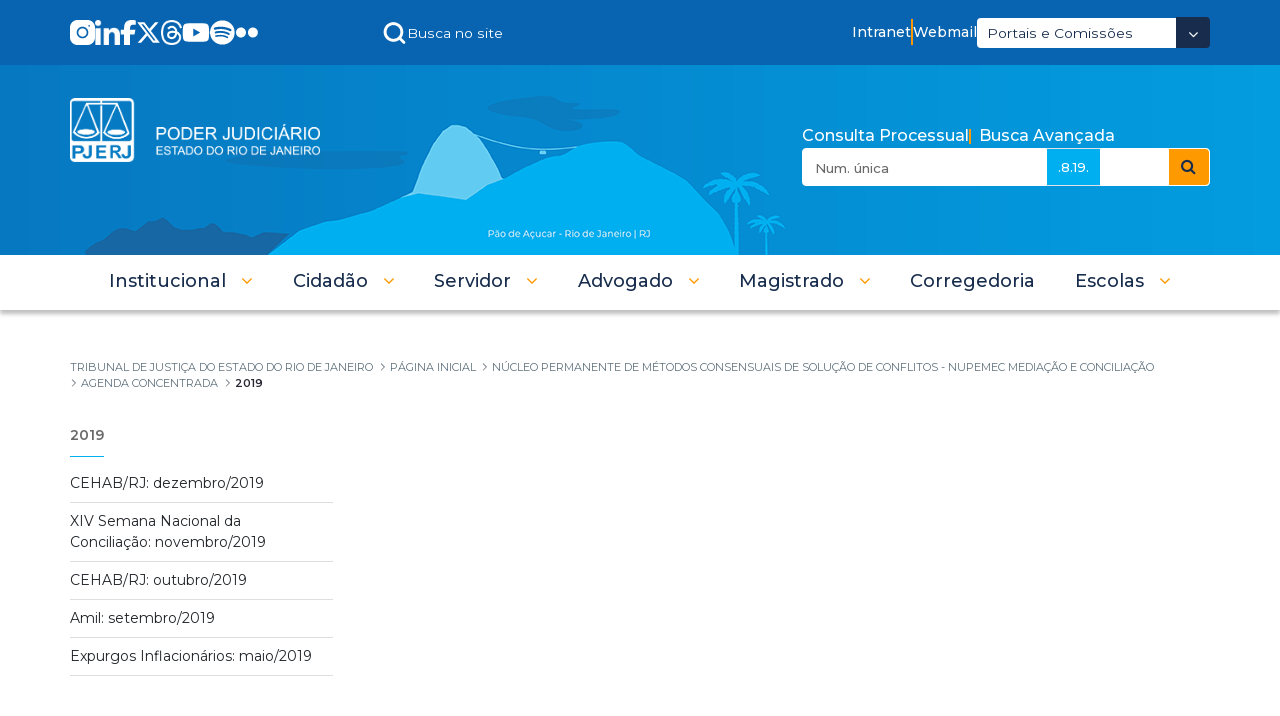

--- FILE ---
content_type: text/html;charset=UTF-8
request_url: https://portaltj.tjrj.jus.br/web/guest/institucional/mediacao/agenda-concentrada/2019
body_size: 30960
content:
































	
		
		
			<!DOCTYPE html>





























































<html class="ltr" dir=" lang.dir" lang="pt-BR">

<html class="ltr" dir="ltr" lang="pt-BR">
	<head>
		<title>2019 - Tribunal de Justiça do Estado do Rio de Janeiro</title>
		<meta content="initial-scale=1.0, width=device-width" name="viewport" />
		<meta name="google-site-verification" content="QdIyIFLhfWRn-3dS3ceKj1Tn1W9s36KIXxXDbBVhRJg" />


		<link rel="stylesheet" href="/o/theme-tjrj-new/css/jquery.bxslider.css">
		<!--<script src="https://cdn.privacytools.com.br/public_api/banner/autoblock/v3/DPqO21819141.js?t=1"  data-senna-track="permanent"></script>-->
		<script type="text/javascript" data-senna-track="permanent" src="https://cdn-prod.securiti.ai/consent/auto_blocking/ab34fcbb-ee74-4442-962f-59c56823921a/29d0a59d-1bfc-40e2-b95c-64455abe5668.js"></script>
		<script type="text/javascript" src="https://cdn.rybena.com.br/dom/master/latest/rybena.js?positionPlayer=right&positionBar=right&renderTimeout=1000"></script>

		<!-- Start Google tag (gtag.js) -->
		<script async src="https://www.googletagmanager.com/gtag/js?id=G-6HS8HC6BSR"></script>
		<script>
			window.dataLayer = window.dataLayer || [];

			function gtag() {dataLayer.push(arguments);}
			gtag('js', new Date());
			gtag('config', 'G-6HS8HC6BSR');
		</script>
		<!--  End Google Tag Manager -->

		<!-- Start Google Tag Manager -->
		<script>
			(function(w, d, s, l, i) {w[l]
						=w[l]
						||[]
						;w[l].push({'gtm.start':
								new Date().getTime(),event:'gtm.js'});
			var f = d.getElementsByTagName(s)[0],
				j = d.createElement(s),
				dl = l != 'dataLayer' ? '&l=' + l : '';
			j.async = true;
			j.src =
				'https://www.googletagmanager.com/gtm.js?id=' + i + dl;
			f.parentNode.insertBefore(j, f);
			}
			)(window, document, 'script', 'dataLayer', 'GTM-5CJ9RGD');
		</script>
		<!-- End Google Tag Manager -->
































<meta content="text/html; charset=UTF-8" http-equiv="content-type" />












<script type="importmap">{"imports":{"react-dom":"/o/frontend-js-react-web/__liferay__/exports/react-dom.js","@clayui/breadcrumb":"/o/frontend-taglib-clay/__liferay__/exports/@clayui$breadcrumb.js","@clayui/form":"/o/frontend-taglib-clay/__liferay__/exports/@clayui$form.js","@clayui/popover":"/o/frontend-taglib-clay/__liferay__/exports/@clayui$popover.js","@clayui/charts":"/o/frontend-taglib-clay/__liferay__/exports/@clayui$charts.js","@clayui/shared":"/o/frontend-taglib-clay/__liferay__/exports/@clayui$shared.js","@clayui/localized-input":"/o/frontend-taglib-clay/__liferay__/exports/@clayui$localized-input.js","@clayui/modal":"/o/frontend-taglib-clay/__liferay__/exports/@clayui$modal.js","@clayui/empty-state":"/o/frontend-taglib-clay/__liferay__/exports/@clayui$empty-state.js","react":"/o/frontend-js-react-web/__liferay__/exports/react.js","@clayui/navigation-bar":"/o/frontend-taglib-clay/__liferay__/exports/@clayui$navigation-bar.js","@clayui/color-picker":"/o/frontend-taglib-clay/__liferay__/exports/@clayui$color-picker.js","@clayui/pagination":"/o/frontend-taglib-clay/__liferay__/exports/@clayui$pagination.js","@clayui/icon":"/o/frontend-taglib-clay/__liferay__/exports/@clayui$icon.js","@clayui/table":"/o/frontend-taglib-clay/__liferay__/exports/@clayui$table.js","@clayui/autocomplete":"/o/frontend-taglib-clay/__liferay__/exports/@clayui$autocomplete.js","@clayui/slider":"/o/frontend-taglib-clay/__liferay__/exports/@clayui$slider.js","@clayui/management-toolbar":"/o/frontend-taglib-clay/__liferay__/exports/@clayui$management-toolbar.js","@clayui/multi-select":"/o/frontend-taglib-clay/__liferay__/exports/@clayui$multi-select.js","@clayui/nav":"/o/frontend-taglib-clay/__liferay__/exports/@clayui$nav.js","@clayui/time-picker":"/o/frontend-taglib-clay/__liferay__/exports/@clayui$time-picker.js","@clayui/provider":"/o/frontend-taglib-clay/__liferay__/exports/@clayui$provider.js","@clayui/upper-toolbar":"/o/frontend-taglib-clay/__liferay__/exports/@clayui$upper-toolbar.js","@clayui/panel":"/o/frontend-taglib-clay/__liferay__/exports/@clayui$panel.js","@clayui/loading-indicator":"/o/frontend-taglib-clay/__liferay__/exports/@clayui$loading-indicator.js","@clayui/list":"/o/frontend-taglib-clay/__liferay__/exports/@clayui$list.js","@clayui/drop-down":"/o/frontend-taglib-clay/__liferay__/exports/@clayui$drop-down.js","@clayui/date-picker":"/o/frontend-taglib-clay/__liferay__/exports/@clayui$date-picker.js","@clayui/label":"/o/frontend-taglib-clay/__liferay__/exports/@clayui$label.js","@clayui/data-provider":"/o/frontend-taglib-clay/__liferay__/exports/@clayui$data-provider.js","@liferay/frontend-js-api/data-set":"/o/frontend-js-dependencies-web/__liferay__/exports/@liferay$js-api$data-set.js","@clayui/core":"/o/frontend-taglib-clay/__liferay__/exports/@clayui$core.js","@clayui/pagination-bar":"/o/frontend-taglib-clay/__liferay__/exports/@clayui$pagination-bar.js","@clayui/layout":"/o/frontend-taglib-clay/__liferay__/exports/@clayui$layout.js","@clayui/multi-step-nav":"/o/frontend-taglib-clay/__liferay__/exports/@clayui$multi-step-nav.js","@liferay/frontend-js-api":"/o/frontend-js-dependencies-web/__liferay__/exports/@liferay$js-api.js","@clayui/toolbar":"/o/frontend-taglib-clay/__liferay__/exports/@clayui$toolbar.js","@clayui/css":"/o/frontend-taglib-clay/__liferay__/exports/@clayui$css.js","@clayui/badge":"/o/frontend-taglib-clay/__liferay__/exports/@clayui$badge.js","@clayui/alert":"/o/frontend-taglib-clay/__liferay__/exports/@clayui$alert.js","@clayui/link":"/o/frontend-taglib-clay/__liferay__/exports/@clayui$link.js","@clayui/card":"/o/frontend-taglib-clay/__liferay__/exports/@clayui$card.js","@clayui/progress-bar":"/o/frontend-taglib-clay/__liferay__/exports/@clayui$progress-bar.js","@clayui/tooltip":"/o/frontend-taglib-clay/__liferay__/exports/@clayui$tooltip.js","@clayui/button":"/o/frontend-taglib-clay/__liferay__/exports/@clayui$button.js","@clayui/tabs":"/o/frontend-taglib-clay/__liferay__/exports/@clayui$tabs.js","@clayui/sticker":"/o/frontend-taglib-clay/__liferay__/exports/@clayui$sticker.js"},"scopes":{}}</script><script data-senna-track="temporary">var Liferay = window.Liferay || {};Liferay.Icons = Liferay.Icons || {};Liferay.Icons.controlPanelSpritemap = 'https://portaltj.tjrj.jus.br/o/admin-theme/images/clay/icons.svg';Liferay.Icons.spritemap = 'https://portaltj.tjrj.jus.br/o/theme-tjrj-new/images/clay/icons.svg';</script>
<script data-senna-track="permanent" src="/combo?browserId=chrome&minifierType=js&languageId=pt_BR&t=1768841432268&/o/frontend-js-jquery-web/jquery/jquery.min.js&/o/frontend-js-jquery-web/jquery/init.js&/o/frontend-js-jquery-web/jquery/ajax.js&/o/frontend-js-jquery-web/jquery/bootstrap.bundle.min.js&/o/frontend-js-jquery-web/jquery/collapsible_search.js&/o/frontend-js-jquery-web/jquery/fm.js&/o/frontend-js-jquery-web/jquery/form.js&/o/frontend-js-jquery-web/jquery/popper.min.js&/o/frontend-js-jquery-web/jquery/side_navigation.js" type="text/javascript"></script>
<link data-senna-track="permanent" href="/o/frontend-theme-font-awesome-web/css/main.css?&mac=KWb8CY3oOhD728SI0G+NfXJbH/E=&browserId=chrome&languageId=pt_BR&minifierType=css&themeId=themetjrjnew_WAR_themetjrjnew" rel="stylesheet" type="text/css" />
<link data-senna-track="temporary" href="https://portaltj.tjrj.jus.br/institucional/mediacao/agenda-concentrada/2019" rel="canonical" />
<link data-senna-track="temporary" href="https://portaltj.tjrj.jus.br/institucional/mediacao/agenda-concentrada/2019" hreflang="pt-BR" rel="alternate" />
<link data-senna-track="temporary" href="https://portaltj.tjrj.jus.br/institucional/mediacao/agenda-concentrada/2019" hreflang="x-default" rel="alternate" />

<meta property="og:locale" content="pt_BR">
<meta property="og:locale:alternate" content="pt_BR">
<meta property="og:site_name" content="Tribunal de Justiça do Estado do Rio de Janeiro">
<meta property="og:title" content="2019 - Tribunal de Justiça do Estado do Rio de Janeiro">
<meta property="og:type" content="website">
<meta property="og:url" content="https://portaltj.tjrj.jus.br/institucional/mediacao/agenda-concentrada/2019">


<link href="https://portaltj.tjrj.jus.br/o/theme-tjrj-new/images/favicon.ico" rel="apple-touch-icon" />
<link href="https://portaltj.tjrj.jus.br/o/theme-tjrj-new/images/favicon.ico" rel="icon" />



<link class="lfr-css-file" data-senna-track="temporary" href="https://portaltj.tjrj.jus.br/o/theme-tjrj-new/css/clay.css?browserId=chrome&amp;themeId=themetjrjnew_WAR_themetjrjnew&amp;minifierType=css&amp;languageId=pt_BR&amp;t=1768852248000" id="liferayAUICSS" rel="stylesheet" type="text/css" />









	<link href="/combo?browserId=chrome&amp;minifierType=css&amp;themeId=themetjrjnew_WAR_themetjrjnew&amp;languageId=pt_BR&amp;com_liferay_portal_search_web_portlet_SearchPortlet:%2Fo%2Fportal-search-web%2Fcss%2Fmain.css&amp;com_liferay_product_navigation_product_menu_web_portlet_ProductMenuPortlet:%2Fo%2Fproduct-navigation-product-menu-web%2Fcss%2Fmain.css&amp;com_liferay_site_navigation_menu_web_portlet_SiteNavigationMenuPortlet_INSTANCE_header_main_navigation_menu_10136:%2Fo%2Fsite-navigation-menu-web%2Fcss%2Fmain.css&amp;t=1768852248000" rel="stylesheet" type="text/css"
 data-senna-track="temporary" id="8a7ef713" />








<script data-senna-track="temporary" type="text/javascript">
	// <![CDATA[
		var Liferay = Liferay || {};

		Liferay.Browser = {
			acceptsGzip: function() {
				return true;
			},

			

			getMajorVersion: function() {
				return 131.0;
			},

			getRevision: function() {
				return '537.36';
			},
			getVersion: function() {
				return '131.0';
			},

			

			isAir: function() {
				return false;
			},
			isChrome: function() {
				return true;
			},
			isEdge: function() {
				return false;
			},
			isFirefox: function() {
				return false;
			},
			isGecko: function() {
				return true;
			},
			isIe: function() {
				return false;
			},
			isIphone: function() {
				return false;
			},
			isLinux: function() {
				return false;
			},
			isMac: function() {
				return true;
			},
			isMobile: function() {
				return false;
			},
			isMozilla: function() {
				return false;
			},
			isOpera: function() {
				return false;
			},
			isRtf: function() {
				return true;
			},
			isSafari: function() {
				return true;
			},
			isSun: function() {
				return false;
			},
			isWebKit: function() {
				return true;
			},
			isWindows: function() {
				return false;
			}
		};

		Liferay.Data = Liferay.Data || {};

		Liferay.Data.ICONS_INLINE_SVG = true;

		Liferay.Data.NAV_SELECTOR = '#navigation';

		Liferay.Data.NAV_SELECTOR_MOBILE = '#navigationCollapse';

		Liferay.Data.isCustomizationView = function() {
			return false;
		};

		Liferay.Data.notices = [
			
		];

		(function () {
			var available = {};

			var direction = {};

			

				available['pt_BR'] = 'português\x20\x28Brasil\x29';
				direction['pt_BR'] = 'ltr';

			

			Liferay.Language = {
				available,
				direction,
				get: function(key) {
					return key;
				}
			};
		})();

		var featureFlags = {"LPS-170122":false,"LPS-190890":false,"COMMERCE-9410":false,"LPS-172903":false,"LPS-178642":false,"LPS-187284":false,"LRAC-10632":false,"LPS-187285":false,"LPS-189187":false,"LPS-114786":false,"COMMERCE-8087":false,"LRAC-10757":false,"LPS-180090":false,"LPS-170809":false,"LPS-178052":false,"LPS-189856":false,"LPS-188645":false,"LPS-182184":false,"LPS-157670":false,"COMMERCE-11026":false,"LPS-180328":false,"COMMERCE-11028":false,"LPS-169923":false,"LPS-171364":false,"LPS-192282":false,"COMMERCE-11181":false,"LPS-153714":false,"COMMERCE-10890":false,"LPS-170670":false,"LPS-169981":false,"LPS-177664":false,"LPS-177027":false,"LPS-177668":false,"LPS-172416":false,"LPS-172017":false,"LPS-163118":false,"LPS-135430":false,"LPS-134060":false,"LPS-164563":false,"LPS-122920":false,"LPS-148856":false,"LPS-173135":false,"LPS-182728":false,"LPS-167253":false,"LPS-169992":false,"LPS-187142":false,"LPS-183498":false,"LRAC-14055":false,"LPS-187854":false,"LPS-179483":false,"LPS-166479":false,"LPS-165346":false,"LPS-144527":false,"COMMERCE-8949":false,"LPS-188060":false,"LPS-149256":false,"LPS-165482":false,"COMMERCE-11287":false,"LPS-174939":false,"LPS-174816":false,"LPS-186360":false,"LPS-189430":false,"LPS-153332":false,"LPS-179669":false,"LPS-174417":false,"LPS-183882":false,"LPS-155284":false,"LPS-186558":false,"LPS-176083":false,"LPS-158675":false,"LPS-184413":false,"LPS-184016":false,"LPS-180292":false,"LPS-159643":false,"LPS-161033":false,"LPS-164948":false,"LPS-184255":false,"LPS-129412":false,"LPS-183727":false,"LPS-166126":false,"LPS-182512":false,"LPS-187846":false,"LPS-186757":false};

		Liferay.FeatureFlags = Object.keys(featureFlags).reduce(
			(acc, key) => ({
				...acc, [key]: featureFlags[key] === 'true' || featureFlags[key] === true
			}), {}
		);

		Liferay.PortletKeys = {
			DOCUMENT_LIBRARY: 'com_liferay_document_library_web_portlet_DLPortlet',
			DYNAMIC_DATA_MAPPING: 'com_liferay_dynamic_data_mapping_web_portlet_DDMPortlet',
			ITEM_SELECTOR: 'com_liferay_item_selector_web_portlet_ItemSelectorPortlet'
		};

		Liferay.PropsValues = {
			JAVASCRIPT_SINGLE_PAGE_APPLICATION_TIMEOUT: 0,
			UPLOAD_SERVLET_REQUEST_IMPL_MAX_SIZE: 104857600
		};

		Liferay.ThemeDisplay = {

			

			
				getLayoutId: function() {
					return '6156';
				},

				

				getLayoutRelativeControlPanelURL: function() {
					return '/group/guest/~/control_panel/manage';
				},

				getLayoutRelativeURL: function() {
					return '/institucional/mediacao/agenda-concentrada/2019';
				},
				getLayoutURL: function() {
					return 'https://portaltj.tjrj.jus.br/institucional/mediacao/agenda-concentrada/2019';
				},
				getParentLayoutId: function() {
					return '3227';
				},
				isControlPanel: function() {
					return false;
				},
				isPrivateLayout: function() {
					return 'false';
				},
				isVirtualLayout: function() {
					return false;
				},
			

			getBCP47LanguageId: function() {
				return 'pt-BR';
			},
			getCanonicalURL: function() {

				

				return 'https\x3a\x2f\x2fportaltj\x2etjrj\x2ejus\x2ebr\x2finstitucional\x2fmediacao\x2fagenda-concentrada\x2f2019';
			},
			getCDNBaseURL: function() {
				return 'https://portaltj.tjrj.jus.br';
			},
			getCDNDynamicResourcesHost: function() {
				return '';
			},
			getCDNHost: function() {
				return '';
			},
			getCompanyGroupId: function() {
				return '156075';
			},
			getCompanyId: function() {
				return '10112';
			},
			getDefaultLanguageId: function() {
				return 'pt_BR';
			},
			getDoAsUserIdEncoded: function() {
				return '';
			},
			getLanguageId: function() {
				return 'pt_BR';
			},
			getParentGroupId: function() {
				return '10136';
			},
			getPathContext: function() {
				return '';
			},
			getPathImage: function() {
				return '/image';
			},
			getPathJavaScript: function() {
				return '/o/frontend-js-web';
			},
			getPathMain: function() {
				return '/c';
			},
			getPathThemeImages: function() {
				return 'https://portaltj.tjrj.jus.br/o/theme-tjrj-new/images';
			},
			getPathThemeRoot: function() {
				return '/o/theme-tjrj-new';
			},
			getPlid: function() {
				return '7226940';
			},
			getPortalURL: function() {
				return 'https://portaltj.tjrj.jus.br';
			},
			getRealUserId: function() {
				return '10115';
			},
			getRemoteAddr: function() {
				return '10.130.20.2';
			},
			getRemoteHost: function() {
				return '10.130.20.2';
			},
			getScopeGroupId: function() {
				return '10136';
			},
			getScopeGroupIdOrLiveGroupId: function() {
				return '10136';
			},
			getSessionId: function() {
				return '';
			},
			getSiteAdminURL: function() {
				return 'https://portaltj.tjrj.jus.br/group/guest/~/control_panel/manage?p_p_lifecycle=0&p_p_state=maximized&p_p_mode=view';
			},
			getSiteGroupId: function() {
				return '10136';
			},
			getURLControlPanel: function() {
				return '/group/control_panel?refererPlid=7226940';
			},
			getURLHome: function() {
				return 'https\x3a\x2f\x2fportaltj\x2etjrj\x2ejus\x2ebr\x2fweb\x2fguest';
			},
			getUserEmailAddress: function() {
				return '';
			},
			getUserId: function() {
				return '10115';
			},
			getUserName: function() {
				return '';
			},
			isAddSessionIdToURL: function() {
				return false;
			},
			isImpersonated: function() {
				return false;
			},
			isSignedIn: function() {
				return false;
			},

			isStagedPortlet: function() {
				
					
					
						return false;
					
				
			},

			isStateExclusive: function() {
				return false;
			},
			isStateMaximized: function() {
				return false;
			},
			isStatePopUp: function() {
				return false;
			}
		};

		var themeDisplay = Liferay.ThemeDisplay;

		Liferay.AUI = {

			

			getCombine: function() {
				return true;
			},
			getComboPath: function() {
				return '/combo/?browserId=chrome&minifierType=&languageId=pt_BR&t=1768841429149&';
			},
			getDateFormat: function() {
				return '%d/%m/%Y';
			},
			getEditorCKEditorPath: function() {
				return '/o/frontend-editor-ckeditor-web';
			},
			getFilter: function() {
				var filter = 'raw';

				
					
						filter = 'min';
					
					
				

				return filter;
			},
			getFilterConfig: function() {
				var instance = this;

				var filterConfig = null;

				if (!instance.getCombine()) {
					filterConfig = {
						replaceStr: '.js' + instance.getStaticResourceURLParams(),
						searchExp: '\\.js$'
					};
				}

				return filterConfig;
			},
			getJavaScriptRootPath: function() {
				return '/o/frontend-js-web';
			},
			getPortletRootPath: function() {
				return '/html/portlet';
			},
			getStaticResourceURLParams: function() {
				return '?browserId=chrome&minifierType=&languageId=pt_BR&t=1768841429149';
			}
		};

		Liferay.authToken = 'mjWk0cUb';

		

		Liferay.currentURL = '\x2fweb\x2fguest\x2finstitucional\x2fmediacao\x2fagenda-concentrada\x2f2019';
		Liferay.currentURLEncoded = '\x252Fweb\x252Fguest\x252Finstitucional\x252Fmediacao\x252Fagenda-concentrada\x252F2019';
	// ]]>
</script>

<script data-senna-track="temporary" type="text/javascript">window.__CONFIG__= {basePath: '',combine: true, defaultURLParams: null, explainResolutions: false, exposeGlobal: false, logLevel: 'warn', moduleType: 'module', namespace:'Liferay', reportMismatchedAnonymousModules: 'warn', resolvePath: '/o/js_resolve_modules/67dc5b00-14ca-4e2b-8371-67e3127f0d56', url: '/combo/?browserId=chrome&minifierType=js&languageId=pt_BR&t=1768841429149&', waitTimeout: 60000};</script><script data-senna-track="permanent" src="/o/frontend-js-loader-modules-extender/loader.js?&mac=kuyYLzgmJRuntKLenfFpZdHstco=&browserId=chrome&languageId=pt_BR&minifierType=js" type="text/javascript"></script><script data-senna-track="permanent" src="/combo?browserId=chrome&minifierType=js&languageId=pt_BR&t=1768841429149&/o/frontend-js-aui-web/aui/aui/aui-min.js&/o/frontend-js-aui-web/liferay/modules.js&/o/frontend-js-aui-web/liferay/aui_sandbox.js&/o/frontend-js-aui-web/aui/attribute-base/attribute-base-min.js&/o/frontend-js-aui-web/aui/attribute-complex/attribute-complex-min.js&/o/frontend-js-aui-web/aui/attribute-core/attribute-core-min.js&/o/frontend-js-aui-web/aui/attribute-observable/attribute-observable-min.js&/o/frontend-js-aui-web/aui/attribute-extras/attribute-extras-min.js&/o/frontend-js-aui-web/aui/event-custom-base/event-custom-base-min.js&/o/frontend-js-aui-web/aui/event-custom-complex/event-custom-complex-min.js&/o/frontend-js-aui-web/aui/oop/oop-min.js&/o/frontend-js-aui-web/aui/aui-base-lang/aui-base-lang-min.js&/o/frontend-js-aui-web/liferay/dependency.js&/o/frontend-js-aui-web/liferay/util.js&/o/oauth2-provider-web/js/liferay.js&/o/frontend-js-web/liferay/dom_task_runner.js&/o/frontend-js-web/liferay/events.js&/o/frontend-js-web/liferay/lazy_load.js&/o/frontend-js-web/liferay/liferay.js&/o/frontend-js-web/liferay/global.bundle.js&/o/frontend-js-web/liferay/portlet.js&/o/frontend-js-web/liferay/workflow.js" type="text/javascript"></script>
<script data-senna-track="temporary" type="text/javascript">window.Liferay = Liferay || {}; window.Liferay.OAuth2 = {getAuthorizeURL: function() {return 'https://portaltj.tjrj.jus.br/o/oauth2/authorize';}, getBuiltInRedirectURL: function() {return 'https://portaltj.tjrj.jus.br/o/oauth2/redirect';}, getIntrospectURL: function() { return 'https://portaltj.tjrj.jus.br/o/oauth2/introspect';}, getTokenURL: function() {return 'https://portaltj.tjrj.jus.br/o/oauth2/token';}, getUserAgentApplication: function(externalReferenceCode) {return Liferay.OAuth2._userAgentApplications[externalReferenceCode];}, _userAgentApplications: {}}</script><script data-senna-track="temporary" type="text/javascript">try {var MODULE_MAIN='staging-taglib@7.0.45/index';var MODULE_PATH='/o/staging-taglib';AUI().applyConfig({groups:{stagingTaglib:{base:MODULE_PATH+"/",combine:Liferay.AUI.getCombine(),filter:Liferay.AUI.getFilterConfig(),modules:{"liferay-export-import-management-bar-button":{path:"export_import_entity_management_bar_button/js/main.js",requires:["aui-component","liferay-search-container","liferay-search-container-select"]}},root:MODULE_PATH+"/"}}});
} catch(error) {console.error(error);}try {var MODULE_MAIN='product-navigation-taglib@6.0.53/index';var MODULE_PATH='/o/product-navigation-taglib';AUI().applyConfig({groups:{controlmenu:{base:MODULE_PATH+"/",combine:Liferay.AUI.getCombine(),filter:Liferay.AUI.getFilterConfig(),modules:{"liferay-product-navigation-control-menu":{path:"control_menu/js/product_navigation_control_menu.js",requires:["aui-node","event-touch"]}},root:MODULE_PATH+"/"}}});
} catch(error) {console.error(error);}try {var MODULE_MAIN='journal-web@5.0.150/index';var MODULE_PATH='/o/journal-web';AUI().applyConfig({groups:{journal:{base:MODULE_PATH+"/js/",combine:Liferay.AUI.getCombine(),filter:Liferay.AUI.getFilterConfig(),modules:{"liferay-journal-navigation":{path:"navigation.js",requires:["aui-component","liferay-portlet-base","liferay-search-container"]},"liferay-portlet-journal":{path:"main.js",requires:["aui-base","liferay-portlet-base","liferay-util-window"]}},root:MODULE_PATH+"/js/"}}});
} catch(error) {console.error(error);}try {var MODULE_MAIN='exportimport-web@5.0.75/index';var MODULE_PATH='/o/exportimport-web';AUI().applyConfig({groups:{exportimportweb:{base:MODULE_PATH+"/",combine:Liferay.AUI.getCombine(),filter:Liferay.AUI.getFilterConfig(),modules:{"liferay-export-import-export-import":{path:"js/main.js",requires:["aui-datatype","aui-dialog-iframe-deprecated","aui-modal","aui-parse-content","aui-toggler","liferay-portlet-base","liferay-util-window"]}},root:MODULE_PATH+"/"}}});
} catch(error) {console.error(error);}try {var MODULE_MAIN='staging-processes-web@5.0.48/index';var MODULE_PATH='/o/staging-processes-web';AUI().applyConfig({groups:{stagingprocessesweb:{base:MODULE_PATH+"/",combine:Liferay.AUI.getCombine(),filter:Liferay.AUI.getFilterConfig(),modules:{"liferay-staging-processes-export-import":{path:"js/main.js",requires:["aui-datatype","aui-dialog-iframe-deprecated","aui-modal","aui-parse-content","aui-toggler","liferay-portlet-base","liferay-util-window"]}},root:MODULE_PATH+"/"}}});
} catch(error) {console.error(error);}try {var MODULE_MAIN='portal-search-web@6.0.113/index';var MODULE_PATH='/o/portal-search-web';AUI().applyConfig({groups:{search:{base:MODULE_PATH+"/js/",combine:Liferay.AUI.getCombine(),filter:Liferay.AUI.getFilterConfig(),modules:{"liferay-search-bar":{path:"search_bar.js",requires:[]},"liferay-search-custom-filter":{path:"custom_filter.js",requires:[]},"liferay-search-facet-util":{path:"facet_util.js",requires:[]},"liferay-search-modified-facet":{path:"modified_facet.js",requires:["aui-form-validator","liferay-search-facet-util"]},"liferay-search-modified-facet-configuration":{path:"modified_facet_configuration.js",requires:["aui-node"]},"liferay-search-sort-configuration":{path:"sort_configuration.js",requires:["aui-node"]},"liferay-search-sort-util":{path:"sort_util.js",requires:[]}},root:MODULE_PATH+"/js/"}}});
} catch(error) {console.error(error);}try {var MODULE_MAIN='@liferay/frontend-taglib@12.3.4/index';var MODULE_PATH='/o/frontend-taglib';AUI().applyConfig({groups:{"frontend-taglib":{base:MODULE_PATH+"/",combine:Liferay.AUI.getCombine(),filter:Liferay.AUI.getFilterConfig(),modules:{"liferay-management-bar":{path:"management_bar/js/management_bar.js",requires:["aui-component","liferay-portlet-base"]},"liferay-sidebar-panel":{path:"sidebar_panel/js/sidebar_panel.js",requires:["aui-base","aui-debounce","aui-parse-content","liferay-portlet-base"]}},root:MODULE_PATH+"/"}}});
} catch(error) {console.error(error);}try {var MODULE_MAIN='@liferay/frontend-js-state-web@1.0.17/index';var MODULE_PATH='/o/frontend-js-state-web';AUI().applyConfig({groups:{state:{mainModule:MODULE_MAIN}}});
} catch(error) {console.error(error);}try {var MODULE_MAIN='@liferay/frontend-js-react-web@5.0.30/index';var MODULE_PATH='/o/frontend-js-react-web';AUI().applyConfig({groups:{react:{mainModule:MODULE_MAIN}}});
} catch(error) {console.error(error);}try {var MODULE_MAIN='frontend-js-components-web@2.0.52/index';var MODULE_PATH='/o/frontend-js-components-web';AUI().applyConfig({groups:{components:{mainModule:MODULE_MAIN}}});
} catch(error) {console.error(error);}try {var MODULE_MAIN='frontend-editor-alloyeditor-web@5.0.41/index';var MODULE_PATH='/o/frontend-editor-alloyeditor-web';AUI().applyConfig({groups:{alloyeditor:{base:MODULE_PATH+"/js/",combine:Liferay.AUI.getCombine(),filter:Liferay.AUI.getFilterConfig(),modules:{"liferay-alloy-editor":{path:"alloyeditor.js",requires:["aui-component","liferay-portlet-base","timers"]},"liferay-alloy-editor-source":{path:"alloyeditor_source.js",requires:["aui-debounce","liferay-fullscreen-source-editor","liferay-source-editor","plugin"]}},root:MODULE_PATH+"/js/"}}});
} catch(error) {console.error(error);}try {var MODULE_MAIN='contacts-web@5.0.51/index';var MODULE_PATH='/o/contacts-web';AUI().applyConfig({groups:{contactscenter:{base:MODULE_PATH+"/js/",combine:Liferay.AUI.getCombine(),filter:Liferay.AUI.getFilterConfig(),modules:{"liferay-contacts-center":{path:"main.js",requires:["aui-io-plugin-deprecated","aui-toolbar","autocomplete-base","datasource-io","json-parse","liferay-portlet-base","liferay-util-window"]}},root:MODULE_PATH+"/js/"}}});
} catch(error) {console.error(error);}try {var MODULE_MAIN='portal-workflow-task-web@5.0.61/index';var MODULE_PATH='/o/portal-workflow-task-web';AUI().applyConfig({groups:{workflowtasks:{base:MODULE_PATH+"/js/",combine:Liferay.AUI.getCombine(),filter:Liferay.AUI.getFilterConfig(),modules:{"liferay-workflow-tasks":{path:"main.js",requires:["liferay-util-window"]}},root:MODULE_PATH+"/js/"}}});
} catch(error) {console.error(error);}try {var MODULE_MAIN='portal-workflow-kaleo-designer-web@5.0.114/index';var MODULE_PATH='/o/portal-workflow-kaleo-designer-web';AUI().applyConfig({groups:{"kaleo-designer":{base:MODULE_PATH+"/designer/js/legacy/",combine:Liferay.AUI.getCombine(),filter:Liferay.AUI.getFilterConfig(),modules:{"liferay-kaleo-designer-autocomplete-util":{path:"autocomplete_util.js",requires:["autocomplete","autocomplete-highlighters"]},"liferay-kaleo-designer-definition-diagram-controller":{path:"definition_diagram_controller.js",requires:["liferay-kaleo-designer-field-normalizer","liferay-kaleo-designer-utils"]},"liferay-kaleo-designer-dialogs":{path:"dialogs.js",requires:["liferay-util-window"]},"liferay-kaleo-designer-editors":{path:"editors.js",requires:["aui-ace-editor","aui-ace-editor-mode-xml","aui-base","aui-datatype","aui-node","liferay-kaleo-designer-autocomplete-util","liferay-kaleo-designer-utils"]},"liferay-kaleo-designer-field-normalizer":{path:"field_normalizer.js",requires:["liferay-kaleo-designer-remote-services"]},"liferay-kaleo-designer-nodes":{path:"nodes.js",requires:["aui-datatable","aui-datatype","aui-diagram-builder","liferay-kaleo-designer-editors","liferay-kaleo-designer-utils"]},"liferay-kaleo-designer-remote-services":{path:"remote_services.js",requires:["aui-io","liferay-portlet-url"]},"liferay-kaleo-designer-templates":{path:"templates.js",requires:["aui-tpl-snippets-deprecated"]},"liferay-kaleo-designer-utils":{path:"utils.js",requires:[]},"liferay-kaleo-designer-xml-definition":{path:"xml_definition.js",requires:["aui-base","aui-component","dataschema-xml","datatype-xml"]},"liferay-kaleo-designer-xml-definition-serializer":{path:"xml_definition_serializer.js",requires:["escape","liferay-kaleo-designer-xml-util"]},"liferay-kaleo-designer-xml-util":{path:"xml_util.js",requires:["aui-base"]},"liferay-portlet-kaleo-designer":{path:"main.js",requires:["aui-ace-editor","aui-ace-editor-mode-xml","aui-tpl-snippets-deprecated","dataschema-xml","datasource","datatype-xml","event-valuechange","io-form","liferay-kaleo-designer-autocomplete-util","liferay-kaleo-designer-editors","liferay-kaleo-designer-nodes","liferay-kaleo-designer-remote-services","liferay-kaleo-designer-utils","liferay-kaleo-designer-xml-util","liferay-util-window"]}},root:MODULE_PATH+"/designer/js/legacy/"}}});
} catch(error) {console.error(error);}try {var MODULE_MAIN='dynamic-data-mapping-web@5.0.92/index';var MODULE_PATH='/o/dynamic-data-mapping-web';!function(){const a=Liferay.AUI;AUI().applyConfig({groups:{ddm:{base:MODULE_PATH+"/js/",combine:Liferay.AUI.getCombine(),filter:a.getFilterConfig(),modules:{"liferay-ddm-form":{path:"ddm_form.js",requires:["aui-base","aui-datatable","aui-datatype","aui-image-viewer","aui-parse-content","aui-set","aui-sortable-list","json","liferay-form","liferay-map-base","liferay-translation-manager","liferay-util-window"]},"liferay-portlet-dynamic-data-mapping":{condition:{trigger:"liferay-document-library"},path:"main.js",requires:["arraysort","aui-form-builder-deprecated","aui-form-validator","aui-map","aui-text-unicode","json","liferay-menu","liferay-translation-manager","liferay-util-window","text"]},"liferay-portlet-dynamic-data-mapping-custom-fields":{condition:{trigger:"liferay-document-library"},path:"custom_fields.js",requires:["liferay-portlet-dynamic-data-mapping"]}},root:MODULE_PATH+"/js/"}}})}();
} catch(error) {console.error(error);}try {var MODULE_MAIN='calendar-web@5.0.78/index';var MODULE_PATH='/o/calendar-web';AUI().applyConfig({groups:{calendar:{base:MODULE_PATH+"/js/",combine:Liferay.AUI.getCombine(),filter:Liferay.AUI.getFilterConfig(),modules:{"liferay-calendar-a11y":{path:"calendar_a11y.js",requires:["calendar"]},"liferay-calendar-container":{path:"calendar_container.js",requires:["aui-alert","aui-base","aui-component","liferay-portlet-base"]},"liferay-calendar-date-picker-sanitizer":{path:"date_picker_sanitizer.js",requires:["aui-base"]},"liferay-calendar-interval-selector":{path:"interval_selector.js",requires:["aui-base","liferay-portlet-base"]},"liferay-calendar-interval-selector-scheduler-event-link":{path:"interval_selector_scheduler_event_link.js",requires:["aui-base","liferay-portlet-base"]},"liferay-calendar-list":{path:"calendar_list.js",requires:["aui-template-deprecated","liferay-scheduler"]},"liferay-calendar-message-util":{path:"message_util.js",requires:["liferay-util-window"]},"liferay-calendar-recurrence-converter":{path:"recurrence_converter.js",requires:[]},"liferay-calendar-recurrence-dialog":{path:"recurrence.js",requires:["aui-base","liferay-calendar-recurrence-util"]},"liferay-calendar-recurrence-util":{path:"recurrence_util.js",requires:["aui-base","liferay-util-window"]},"liferay-calendar-reminders":{path:"calendar_reminders.js",requires:["aui-base"]},"liferay-calendar-remote-services":{path:"remote_services.js",requires:["aui-base","aui-component","liferay-calendar-util","liferay-portlet-base"]},"liferay-calendar-session-listener":{path:"session_listener.js",requires:["aui-base","liferay-scheduler"]},"liferay-calendar-simple-color-picker":{path:"simple_color_picker.js",requires:["aui-base","aui-template-deprecated"]},"liferay-calendar-simple-menu":{path:"simple_menu.js",requires:["aui-base","aui-template-deprecated","event-outside","event-touch","widget-modality","widget-position","widget-position-align","widget-position-constrain","widget-stack","widget-stdmod"]},"liferay-calendar-util":{path:"calendar_util.js",requires:["aui-datatype","aui-io","aui-scheduler","aui-toolbar","autocomplete","autocomplete-highlighters"]},"liferay-scheduler":{path:"scheduler.js",requires:["async-queue","aui-datatype","aui-scheduler","dd-plugin","liferay-calendar-a11y","liferay-calendar-message-util","liferay-calendar-recurrence-converter","liferay-calendar-recurrence-util","liferay-calendar-util","liferay-scheduler-event-recorder","liferay-scheduler-models","promise","resize-plugin"]},"liferay-scheduler-event-recorder":{path:"scheduler_event_recorder.js",requires:["dd-plugin","liferay-calendar-util","resize-plugin"]},"liferay-scheduler-models":{path:"scheduler_models.js",requires:["aui-datatype","dd-plugin","liferay-calendar-util"]}},root:MODULE_PATH+"/js/"}}});
} catch(error) {console.error(error);}try {var MODULE_MAIN='commerce-product-content-web@4.0.101/index';var MODULE_PATH='/o/commerce-product-content-web';AUI().applyConfig({groups:{productcontent:{base:MODULE_PATH+"/js/",combine:Liferay.AUI.getCombine(),modules:{"liferay-commerce-product-content":{path:"product_content.js",requires:["aui-base","aui-io-request","aui-parse-content","liferay-portlet-base","liferay-portlet-url"]}},root:MODULE_PATH+"/js/"}}});
} catch(error) {console.error(error);}try {var MODULE_MAIN='commerce-frontend-impl@4.0.48/index';var MODULE_PATH='/o/commerce-frontend-impl';AUI().applyConfig({groups:{commercefrontend:{base:MODULE_PATH+"/js/",combine:Liferay.AUI.getCombine(),modules:{"liferay-commerce-frontend-management-bar-state":{condition:{trigger:"liferay-management-bar"},path:"management_bar_state.js",requires:["liferay-management-bar"]}},root:MODULE_PATH+"/js/"}}});
} catch(error) {console.error(error);}try {var MODULE_MAIN='item-selector-taglib@5.3.13/index.es';var MODULE_PATH='/o/item-selector-taglib';AUI().applyConfig({groups:{"item-selector-taglib":{base:MODULE_PATH+"/",combine:Liferay.AUI.getCombine(),filter:Liferay.AUI.getFilterConfig(),modules:{"liferay-image-selector":{path:"image_selector/js/image_selector.js",requires:["aui-base","liferay-item-selector-dialog","liferay-portlet-base","uploader"]}},root:MODULE_PATH+"/"}}});
} catch(error) {console.error(error);}try {var MODULE_MAIN='invitation-invite-members-web@5.0.28/index';var MODULE_PATH='/o/invitation-invite-members-web';AUI().applyConfig({groups:{"invite-members":{base:MODULE_PATH+"/invite_members/js/",combine:Liferay.AUI.getCombine(),filter:Liferay.AUI.getFilterConfig(),modules:{"liferay-portlet-invite-members":{path:"main.js",requires:["aui-base","autocomplete-base","datasource-io","datatype-number","liferay-portlet-base","liferay-util-window","node-core"]}},root:MODULE_PATH+"/invite_members/js/"}}});
} catch(error) {console.error(error);}try {var MODULE_MAIN='@liferay/document-library-web@6.0.162/document_library/js/index';var MODULE_PATH='/o/document-library-web';AUI().applyConfig({groups:{dl:{base:MODULE_PATH+"/document_library/js/legacy/",combine:Liferay.AUI.getCombine(),filter:Liferay.AUI.getFilterConfig(),modules:{"document-library-upload-component":{path:"DocumentLibraryUpload.js",requires:["aui-component","aui-data-set-deprecated","aui-overlay-manager-deprecated","aui-overlay-mask-deprecated","aui-parse-content","aui-progressbar","aui-template-deprecated","liferay-search-container","querystring-parse-simple","uploader"]}},root:MODULE_PATH+"/document_library/js/legacy/"}}});
} catch(error) {console.error(error);}</script>


<script data-senna-track="temporary" type="text/javascript">
	// <![CDATA[
		
			
				
				
			
		

		

		
	// ]]>
</script>





	
		

			

			
				<script data-senna-track="permanent" id="googleAnalyticsScript" type="text/javascript">
					(function(i, s, o, g, r, a, m) {
						i['GoogleAnalyticsObject'] = r;

						i[r] = i[r] || function() {
							var arrayValue = i[r].q || [];

							i[r].q = arrayValue;

							(i[r].q).push(arguments);
						};

						i[r].l = 1 * new Date();

						a = s.createElement(o);
						m = s.getElementsByTagName(o)[0];
						a.async = 1;
						a.src = g;
						m.parentNode.insertBefore(a, m);
					})(window, document, 'script', '//www.google-analytics.com/analytics.js', 'ga');

					

					
						
						
							ga('create', 'UA-870424-2', 'auto');
						
					

					

					

					ga('send', 'pageview');

					
						Liferay.on(
							'endNavigate',
							function(event) {
								ga('set', 'page', Liferay.ThemeDisplay.getLayoutRelativeURL());
								ga('send', 'pageview');
							}
						);
					
				</script>
			
		
		
		
	



	
		
		
		

			

			
		
	












	



















<link class="lfr-css-file" data-senna-track="temporary" href="https://portaltj.tjrj.jus.br/o/theme-tjrj-new/css/main.css?browserId=chrome&amp;themeId=themetjrjnew_WAR_themetjrjnew&amp;minifierType=css&amp;languageId=pt_BR&amp;t=1768852248000" id="liferayThemeCSS" rel="stylesheet" type="text/css" />




	<style data-senna-track="temporary" type="text/css">
		.cmp-tabs__content {
    font-weight: 400;
}

@media (max-width: 1200px){
#conteudo-web-videos iframe{
  width: 100%;
}
}

@media (max-width: 992px){
.conteudo iframe {
  width: 100%;
}
}

@media (max-width: 768px){
.bloco-conteudo iframe {
  width: 100%;
}
}




.naveg-vertical-wrapper ul.layouts.level-2,
#p_p_id_portlet_siga_ ul.layouts.level-2 {
  display: block !important;
  transition: height 0.7s;
  overflow: hidden;

  visibility: hidden;
  position: absolute;
}

.naveg-vertical-wrapper li.nav-submenu:hover ul.layouts.level-2,
#p_p_id_portlet_siga_ li.lfr-nav-item:hover ul.layouts.level-2 {
  height: var(--openHeight) !important;
}

[id*=com_liferay_journal_content_web_portlet_JournalContentPortlet] .portlet-content-container .user-tool-asset-addon-entries .lexicon-icon-print {
    display: none;
}

[id*=com_liferay_journal_content_web_portlet_JournalContentPortlet] .portlet-body hr.separator {
    display: none;
}



#portlet_com_liferay_multi_factor_authentication_web_portlet_MFAVerifyPortlet {
  padding: 20px;
  background: #FCFCFC;
  border: 1px solid #E7E7E7;
  /* border: 1px solid #EDEDED; */
  width: 400px;
  margin: 30px auto 60px;
}

#_com_liferay_multi_factor_authentication_web_portlet_MFAVerifyPortlet_otp {
  width: 100% !important;
}

#_com_liferay_multi_factor_authentication_web_portlet_MFAVerifyPortlet_phaseOne .portlet-msg-info {
    background-color: transparent;
    border-color: transparent;
    color: #000;
    padding-left: 0;
}

#_com_liferay_multi_factor_authentication_web_portlet_MFAVerifyPortlet_messageContainer .alert-success {
    background-color: transparent;
    border-color: transparent;
    color: #000;
    padding-left: 0;
}

button#_com_liferay_multi_factor_authentication_web_portlet_MFAVerifyPortlet_sendEmailButton {
    border-width: 0.0625rem;
    border-radius: 0.25rem;
    background: #00afef;
    margin-bottom: 10px;

    display: none;
    text-transform: capitalize;
    width: 328px;
}

button#_com_liferay_multi_factor_authentication_web_portlet_MFAVerifyPortlet_sendEmailButton:hover {
   opacity: 0.9;
}

button#_com_liferay_multi_factor_authentication_web_portlet_MFAVerifyPortlet_submitEmailButton {
    background: #0864b0;
    margin-bottom: 45px;
    padding-right: 14px;
    padding-left: 14px;
    border: 0px solid transparent;
    width: 100%;
}

button#_com_liferay_multi_factor_authentication_web_portlet_MFAVerifyPortlet_submitEmailButton:hover {
    opacity: 0.9;
}

div#_com_liferay_multi_factor_authentication_web_portlet_MFAVerifyPortlet_phaseOne .button-holder {
    position: absolute;
    bottom: 9px;
}

button#_com_liferay_multi_factor_authentication_web_portlet_MFAVerifyPortlet_sendEmailButton span.lfr-btn-label {
    text-transform: capitalize;
}

#_com_liferay_multi_factor_authentication_web_portlet_MFAVerifyPortlet_messageContainer {
  display: none;
}

#_com_liferay_multi_factor_authentication_web_portlet_MFAVerifyPortlet_phaseOne > div.portlet-msg-info {
  margin-bottom: 13px;
}

@media (max-width: 425px) {
  .login-container .input-container {
    width: 280px;
  }
}

@media (max-width: 375px) {
  .login-container .input-container {
    width: 240px;
  }
}

@media (max-width: 320px) {
  .login-container .input-container {
    width: 190px;
  }
}


// essa animação é utilizada apenas para adicionar um listener com JS no evento "animationstart"
// para ocultar o ícone de olho quando ocorre o autofill de senha 
.login-container #_com_liferay_login_web_portlet_LoginPortlet_password:-webkit-autofill {
  animation: autofill-detect 0.001s both;
}

@keyframes autofill-detect {
  from {
    background-color: #fff;
  }
  to {
    background-color: #fff;
  }
}


.journal-content-article .custom-print-button-container { 
z-index: 99 !important; 
right: -43px;
}


.youtube-responsive-container {
    display: flex !important;
    justify-content: center !important;
    width: 100% !important;
    max-width: 100% !important;
}

.youtube-responsive-container iframe {
    aspect-ratio: 16 / 9 !important;
    max-width: 100% !important;
    height: auto !important;
    border: 0 !important;
}

#footer .infoFooter img {
    height: 26px;
}
	</style>





	<style data-senna-track="temporary" type="text/css">

		

			

		

			

		

			

				

					

#p_p_id_com_liferay_site_navigation_breadcrumb_web_portlet_SiteNavigationBreadcrumbPortlet_ .portlet-content {

}




				

			

		

			

		

			

		

			

		

	</style>


<script data-senna-track="temporary">var Liferay = window.Liferay || {}; Liferay.CommerceContext = {"commerceAccountGroupIds":[],"accountEntryAllowedTypes":["person"],"commerceChannelId":"0","currency":{"currencyId":"401256002","currencyCode":"USD"},"commerceSiteType":0};</script><link href="/o/commerce-frontend-js/styles/main.css" rel="stylesheet" type="text/css" />
<style data-senna-track="temporary" type="text/css">
</style>
<script>
Liferay.Loader.require(
'frontend-js-spa-web@5.0.40/init',
function(frontendJsSpaWebInit) {
try {
(function() {
frontendJsSpaWebInit.default({"navigationExceptionSelectors":":not([target=\"_blank\"]):not([data-senna-off]):not([data-resource-href]):not([data-cke-saved-href]):not([data-cke-saved-href])","cacheExpirationTime":-1,"clearScreensCache":false,"portletsBlacklist":["com_liferay_nested_portlets_web_portlet_NestedPortletsPortlet","com_liferay_site_navigation_directory_web_portlet_SitesDirectoryPortlet","com_liferay_questions_web_internal_portlet_QuestionsPortlet","com_liferay_account_admin_web_internal_portlet_AccountUsersRegistrationPortlet","com_liferay_portal_language_override_web_internal_portlet_PLOPortlet","portlet_siga","portlet_siga_menu","com_liferay_login_web_portlet_LoginPortlet","com_liferay_login_web_portlet_FastLoginPortlet"],"excludedTargetPortlets":["com_liferay_users_admin_web_portlet_UsersAdminPortlet","com_liferay_server_admin_web_portlet_ServerAdminPortlet"],"validStatusCodes":[221,490,494,499,491,492,493,495,220],"debugEnabled":false,"loginRedirect":"","excludedPaths":["/c/document_library","/documents","/image"],"userNotification":{"message":"Parece que isso está demorando mais do que o esperado.","title":"Opa","timeout":30000},"requestTimeout":0})
})();
} catch (err) {
	console.error(err);
}
});

</script><script>
Liferay.Loader.require(
'@liferay/frontend-js-state-web@1.0.17',
function(FrontendJsState) {
try {
} catch (err) {
	console.error(err);
}
});

</script>



















<script data-senna-track="temporary" type="text/javascript">
	if (window.Analytics) {
		window._com_liferay_document_library_analytics_isViewFileEntry = false;
	}
</script>













<script type="text/javascript">
Liferay.on(
	'ddmFieldBlur', function(event) {
		if (window.Analytics) {
			Analytics.send(
				'fieldBlurred',
				'Form',
				{
					fieldName: event.fieldName,
					focusDuration: event.focusDuration,
					formId: event.formId,
					formPageTitle: event.formPageTitle,
					page: event.page,
					title: event.title
				}
			);
		}
	}
);

Liferay.on(
	'ddmFieldFocus', function(event) {
		if (window.Analytics) {
			Analytics.send(
				'fieldFocused',
				'Form',
				{
					fieldName: event.fieldName,
					formId: event.formId,
					formPageTitle: event.formPageTitle,
					page: event.page,
					title:event.title
				}
			);
		}
	}
);

Liferay.on(
	'ddmFormPageShow', function(event) {
		if (window.Analytics) {
			Analytics.send(
				'pageViewed',
				'Form',
				{
					formId: event.formId,
					formPageTitle: event.formPageTitle,
					page: event.page,
					title: event.title
				}
			);
		}
	}
);

Liferay.on(
	'ddmFormSubmit', function(event) {
		if (window.Analytics) {
			Analytics.send(
				'formSubmitted',
				'Form',
				{
					formId: event.formId,
					title: event.title
				}
			);
		}
	}
);

Liferay.on(
	'ddmFormView', function(event) {
		if (window.Analytics) {
			Analytics.send(
				'formViewed',
				'Form',
				{
					formId: event.formId,
					title: event.title
				}
			);
		}
	}
);

</script><script>

</script>

	</head>

	<body class="chrome controls-visible  yui3-skin-sam guest-site signed-out public-page site">

		<!-- Start Google Tag Manager (noscript) -->
		<noscript>
			<iframe title="Google Tag Manager" src="https://www.googletagmanager.com/ns.html?id=GTM-5CJ9RGD"
				height="0" width="0" class="d-none invisible">
				<p>Google Tag Manager</p>
			</iframe>
			<p>JavaScript is not enabled!</p>
		</noscript>
		<!-- End Google Tag Manager (noscript) -->














































	<nav aria-label="Links rápidos" class="bg-dark cadmin quick-access-nav text-center text-white" id="sgae_quickAccessNav">
		
			
				<a class="d-block p-2 sr-only sr-only-focusable text-reset" href="#main-content">
		Pular para o Conteúdo principal
	</a>
			
			
		
	</nav>








































































		<div class="container-fluid position-relative" id="wrapper">
			<header id="banner" role="banner">
<!-- Inicio da Navegacao Topo -->
<div id="barra" class="d-flex align-items-center">
	<div class="container navigation-container">
		<div class="atalhosWrapper">	
			<div class="menuTopoEsquerdo w-100 justify-content-between">
				<div class="redeSocial">
    <ul>
         <li>
            <a class="instagramIcon"
                href="https://www.instagram.com/tjrjoficial/" 
                target="_blank" title="Acessar o Instagram">
                    <img src="/o/theme-tjrj-new/images/icons/instagram.svg" alt="Icone do instagram do TJRJ">
            </a>
        </li>
        <li>
            <a class="linkedinIcon"
                href="https://www.linkedin.com/company/tjrjoficial/" 
                target="_blank" title="Acessar o Linkedin">
                    <img src="/o/theme-tjrj-new/images/icons/linkedin.png" alt="Icone do Linkedin do TJRJ">
            </a>
        </li>
        <li>
            <a class="facebookIcon"
                href="https://www.facebook.com/tjrjoficial" 
                target="_blank" title="Acessar o Facebook">
                    <img src="/o/theme-tjrj-new/images/icons/facebook.svg" alt="Icone do facebook do TJRJ">
            </a>
        </li>
        <li>
            <a class="xIcon"
                href="https://twitter.com/tjrjoficial" 
                target="_blank" title="Acessar o Twitter">
                <img src="/o/theme-tjrj-new/images/icons/x-twitter.svg" alt="Icone do twitter do TJRJ">
            </a>
        </li>
         <li>
            <a class="threadsIcon"
                href="https://www.threads.com/@tjrjoficial?igshid=NTc4MTIwNjQ2YQ%3D%3D" 
                target="_blank" title="Acessar o Threads">
                    <img src="/o/theme-tjrj-new/images/icons/threads.png" alt="Icone do Threads do TJRJ">
            </a>
        </li>
        <li>
            <a class="youtubeIcon"
                href="https://www.youtube.com/user/pjerjoficial" 
                target="_blank" title="Acessar o YouTube">
                    <img src="/o/theme-tjrj-new/images/icons/youtubeNew.svg" alt="Icone do youtube do TJRJ">
            </a>
        </li>
        <li>
            <a class="spotifyIcon"
                href="https://open.spotify.com/show/1UxKUZNqq8kSssLWag7DL9" 
                target="_blank" title="Acessar o Spotify">
                    <img src="/o/theme-tjrj-new/images/icons/spotify.svg" alt="Icone do spotify do TJRJ">
            </a>
        </li>
        <li>
            <a class="flickrIcon"
                href="https://www.flickr.com/photos/pjerjoficial/" 
                target="_blank" title="Acessar o Flickr">
                    <img src="/o/theme-tjrj-new/images/icons/flickr.svg" alt="Icone do flickr do TJRJ">
            </a>
        </li>
    </ul>	
</div>				<div class="p-0 col-lg-7 col-sm-6 col-2 header-search">
					<div class="header-search-widget-wrapper w-100">






































































	

	<div class="portlet-boundary portlet-boundary_com_liferay_portal_search_web_portlet_SearchPortlet_  portlet-static portlet-static-end portlet-barebone portlet-search " id="p_p_id_com_liferay_portal_search_web_portlet_SearchPortlet_">
		<span id="p_com_liferay_portal_search_web_portlet_SearchPortlet"></span>




	

	
		
			


































	
	
	
		
<section class="portlet" id="portlet_com_liferay_portal_search_web_portlet_SearchPortlet">


	<div class="portlet-content">

		<div class="autofit-float autofit-row portlet-header">

			<div class="autofit-col autofit-col-end">
				<div class="autofit-section">
					<span class="d-none">Autofit Section</span>
				</div>
			</div>
		</div>

		
			<div class=" portlet-content-container">
				


	<div class="portlet-body">



	
		
			
			
				
					







































	

	








	

				

				
					
					
						


	

		



















































































<form action="https://portaltj.tjrj.jus.br/institucional/mediacao/agenda-concentrada/2019?p_p_id=com_liferay_portal_search_web_portlet_SearchPortlet&amp;p_p_lifecycle=0&amp;p_p_state=maximized&amp;p_p_mode=view&amp;_com_liferay_portal_search_web_portlet_SearchPortlet_mvcPath=%2Fsearch.jsp&amp;_com_liferay_portal_search_web_portlet_SearchPortlet_redirect=https%3A%2F%2Fportaltj.tjrj.jus.br%2Finstitucional%2Fmediacao%2Fagenda-concentrada%2F2019%3Fp_p_id%3Dcom_liferay_portal_search_web_portlet_SearchPortlet%26p_p_lifecycle%3D0%26p_p_state%3Dnormal%26p_p_mode%3Dview" class="form  " data-fm-namespace="_com_liferay_portal_search_web_portlet_SearchPortlet_" id="_com_liferay_portal_search_web_portlet_SearchPortlet_fm" method="get" name="_com_liferay_portal_search_web_portlet_SearchPortlet_fm" >
	
		<div aria-label="Busca" class="input-container" role="group">
	

	


































































	
	
	
	
	
	

		

		
			
			
			
			
				<input  class="field form-control"  id="_com_liferay_portal_search_web_portlet_SearchPortlet_formDate"    name="_com_liferay_portal_search_web_portlet_SearchPortlet_formDate"     type="hidden" value="1768933916543"   />
			
		

		
	









	<input name="p_p_id" type="hidden" value="com_liferay_portal_search_web_portlet_SearchPortlet" /><input name="p_p_lifecycle" type="hidden" value="0" /><input name="p_p_state" type="hidden" value="maximized" /><input name="p_p_mode" type="hidden" value="view" /><input name="_com_liferay_portal_search_web_portlet_SearchPortlet_mvcPath" type="hidden" value="/search.jsp" /><input name="_com_liferay_portal_search_web_portlet_SearchPortlet_redirect" type="hidden" value="https://portaltj.tjrj.jus.br/institucional/mediacao/agenda-concentrada/2019?p_p_id=com_liferay_portal_search_web_portlet_SearchPortlet&amp;p_p_lifecycle=0&amp;p_p_state=normal&amp;p_p_mode=view" />

	<div class="form-group-autofit search-input-group">
		<div class="form-group-item">
			<div class="input-group">
				<div class="input-group-item">
					<input class="form-control input-group-inset input-group-inset-after search-input search-portlet-keywords-input" id="_com_liferay_portal_search_web_portlet_SearchPortlet_keywords" name="_com_liferay_portal_search_web_portlet_SearchPortlet_keywords" placeholder="Buscar" type="text" value="" />

					<div class="input-group-inset-item input-group-inset-item-after">
						<button class="btn btn-light btn-unstyled" onclick="_com_liferay_portal_search_web_portlet_SearchPortlet_search();" type="submit">
							






















	
	
	
		<span
			class=""

			

			
		>
			
				
				
					


	
		<span class="c-inner" tabindex="-1"  id="qfkd____"><svg aria-hidden="true" class="lexicon-icon lexicon-icon-search" focusable="false" ><use href="https://portaltj.tjrj.jus.br/o/theme-tjrj-new/images/clay/icons.svg#search"></use></svg></span>
	
	
	



	
	
		
	

				
			
		</span>
	



						</button>
					</div>
				</div>
			</div>
		</div>

		

		

		
			
			
				


































































	
	
	
	
	
	

		

		
			
			
			
			
				<input  class="field form-control"  id="_com_liferay_portal_search_web_portlet_SearchPortlet_scope"    name="_com_liferay_portal_search_web_portlet_SearchPortlet_scope"     type="hidden" value="this-site"   />
			
		

		
	









			
		
	</div>

	<script type="text/javascript">

		window._com_liferay_portal_search_web_portlet_SearchPortlet_search = function () {
			var keywords =
				document._com_liferay_portal_search_web_portlet_SearchPortlet_fm._com_liferay_portal_search_web_portlet_SearchPortlet_keywords.value;

			keywords = keywords.replace(/^\s+|\s+$/, '');

			if (keywords != '') {
				submitForm(document._com_liferay_portal_search_web_portlet_SearchPortlet_fm);
			}
		};
	

</script><script>

</script>






















































	

	
		</div>
	
</form>



<script>
AUI().use(
  'liferay-form',
function(A) {
(function() {
var $ = AUI.$;var _ = AUI._;
	Liferay.Form.register(
		{
			id: '_com_liferay_portal_search_web_portlet_SearchPortlet_fm'

			
				, fieldRules: [

					

				]
			

			
				, onSubmit: function(event) {
					_com_liferay_portal_search_web_portlet_SearchPortlet_search(); event.preventDefault();
				}
			

			, validateOnBlur: true
		}
	);

	var onDestroyPortlet = function(event) {
		if (event.portletId === 'com_liferay_portal_search_web_portlet_SearchPortlet') {
			delete Liferay.Form._INSTANCES['_com_liferay_portal_search_web_portlet_SearchPortlet_fm'];
		}
	};

	Liferay.on('destroyPortlet', onDestroyPortlet);

	
		A.all('#_com_liferay_portal_search_web_portlet_SearchPortlet_fm .input-container').removeAttribute('disabled');
	

	Liferay.fire(
		'_com_liferay_portal_search_web_portlet_SearchPortlet_formReady',
		{
			formName: '_com_liferay_portal_search_web_portlet_SearchPortlet_fm'
		}
	);
})();
});

</script>

	
	

					
				
			
		
	
	



	</div>

			</div>
		
	</div>
</section>
	

		
		
	







	</div>






						<div class="mobile-close-search" title="Fechar pesquisa na versão mobile"><span class="d-none">Close button</span></div>
					</div>
					<a class="textBuscaTopo position-absolute" title="Buscar no site">
						<img class="header-search-search-icon" src="/o/theme-tjrj-new/images/footer/busca-portal.png" alt="Icone de pesquisa">
						<span class="header-search-search-text">Busca no site</span>
					</a>
				</div>

			</div>
			<div class="d-flex flex-column menuTopoDireito px-0">
<div class="redeSocial">
    <ul>
         <li>
            <a class="instagramIcon"
                href="https://www.instagram.com/tjrjoficial/" 
                target="_blank" title="Acessar o Instagram">
                    <img src="/o/theme-tjrj-new/images/icons/instagram.svg" alt="Icone do instagram do TJRJ">
            </a>
        </li>
        <li>
            <a class="linkedinIcon"
                href="https://www.linkedin.com/company/tjrjoficial/" 
                target="_blank" title="Acessar o Linkedin">
                    <img src="/o/theme-tjrj-new/images/icons/linkedin.png" alt="Icone do Linkedin do TJRJ">
            </a>
        </li>
        <li>
            <a class="facebookIcon"
                href="https://www.facebook.com/tjrjoficial" 
                target="_blank" title="Acessar o Facebook">
                    <img src="/o/theme-tjrj-new/images/icons/facebook.svg" alt="Icone do facebook do TJRJ">
            </a>
        </li>
        <li>
            <a class="xIcon"
                href="https://twitter.com/tjrjoficial" 
                target="_blank" title="Acessar o Twitter">
                <img src="/o/theme-tjrj-new/images/icons/x-twitter.svg" alt="Icone do twitter do TJRJ">
            </a>
        </li>
         <li>
            <a class="threadsIcon"
                href="https://www.threads.com/@tjrjoficial?igshid=NTc4MTIwNjQ2YQ%3D%3D" 
                target="_blank" title="Acessar o Threads">
                    <img src="/o/theme-tjrj-new/images/icons/threads.png" alt="Icone do Threads do TJRJ">
            </a>
        </li>
        <li>
            <a class="youtubeIcon"
                href="https://www.youtube.com/user/pjerjoficial" 
                target="_blank" title="Acessar o YouTube">
                    <img src="/o/theme-tjrj-new/images/icons/youtubeNew.svg" alt="Icone do youtube do TJRJ">
            </a>
        </li>
        <li>
            <a class="spotifyIcon"
                href="https://open.spotify.com/show/1UxKUZNqq8kSssLWag7DL9" 
                target="_blank" title="Acessar o Spotify">
                    <img src="/o/theme-tjrj-new/images/icons/spotify.svg" alt="Icone do spotify do TJRJ">
            </a>
        </li>
        <li>
            <a class="flickrIcon"
                href="https://www.flickr.com/photos/pjerjoficial/" 
                target="_blank" title="Acessar o Flickr">
                    <img src="/o/theme-tjrj-new/images/icons/flickr.svg" alt="Icone do flickr do TJRJ">
            </a>
        </li>
    </ul>	
</div>
				<div class="d-flex w-100 justify-content-between justify-content-between justify-content-md-end row search-select-content flex-nowrap">					
					<div class="menuLogon d-flex align-items-center">
						<ul>
								<li>
									<a accessKey="l" href="/group/intranet" data-senna-off="true" class="orangeBorder"><span class="iconLogin"><span class="d-none">Icone de Login</span></span> Intranet</a>
								</li>
							<li>
								<a accessKey="w" href="https://outlook.office.com/" target="_blank" title="Acessar o Webmail">Webmail</a>
							</li>
						</ul>
					</div>
					<div class="p-0 col-sm-2 col-2 webmail-content">
						<a href="https://outlook.office.com/" title="Acessar o Webmail">Webmail</a>
					</div>
					<div class="p-0 col-lg-7 col-sm-6 col-8 header-nav-menu-select-widget-wrapper">






































































	

	<div class="portlet-boundary portlet-boundary_com_liferay_site_navigation_menu_web_portlet_SiteNavigationMenuPortlet_  portlet-static portlet-static-end portlet-barebone portlet-navigation " id="p_p_id_com_liferay_site_navigation_menu_web_portlet_SiteNavigationMenuPortlet_INSTANCE_header_select_navigation_menu_10136_">
		<span id="p_com_liferay_site_navigation_menu_web_portlet_SiteNavigationMenuPortlet_INSTANCE_header_select_navigation_menu_10136"></span>




	

	
		
			


































	
	
	
		
<section class="portlet" id="portlet_com_liferay_site_navigation_menu_web_portlet_SiteNavigationMenuPortlet_INSTANCE_header_select_navigation_menu_10136">


	<div class="portlet-content">

		<div class="autofit-float autofit-row portlet-header">

			<div class="autofit-col autofit-col-end">
				<div class="autofit-section">
					<span class="d-none">Autofit Section</span>
				</div>
			</div>
		</div>

		
			<div class=" portlet-content-container">
				


	<div class="portlet-body">



	
		
			
			
				
					







































	

	








	

				

				
					
					
						


	

		




















	

		

		
			
					
  <div class="input-group sites-tjrj-container">
		<button accessKey="s" type="button" class="btn btn-link dropdown-button">Portais e Comissões</button>
    
    <div class="input-group-append">
      <button class="btn btn-outline-secondary dropdown-toggle" type="button" data-toggle="dropdown" aria-haspopup="true" aria-expanded="false"><i class="icon-angle-down"><span class="d-none">Icon angle down</span></i></button>
      
      <div class="dropdown-menu dropdown-tjrj-new">
          
          <div class="sites-descricao">
            <a class="dropdown-item sites-tjrjnew-topo" href="https://portaltj.tjrj.jus.br/web/centro-de-inteligencia">Centro de Inteligência
            </a>
          </div>
          
          <div class="sites-descricao">
            <a class="dropdown-item sites-tjrjnew-topo" href="https://portaltj.tjrj.jus.br/web/guest/comaq">COMAQ
                <p class="descricao-tjrjnew-topo">
                  Comissão de Políticas Institucionais para Eficiência Operacional e Qualidade dos Serviços Judiciais
                </p>
            </a>
          </div>
          
          <div class="sites-descricao">
            <a class="dropdown-item sites-tjrjnew-topo" href="https://portaltj.tjrj.jus.br/web/guest/acessibilidade">COMAI
                <p class="descricao-tjrjnew-topo">
                  Comissão Permanente de Acessibilidade
                </p>
            </a>
          </div>
          
          <div class="sites-descricao">
            <a class="dropdown-item sites-tjrjnew-topo" href="https://portaltj.tjrj.jus.br/web/guest/institucional/comite-gestor-regional-1-grau">Comitê Gestor Regional da Política de Atenção Prioritária ao 1º Grau de Jurisdição
            </a>
          </div>
          
          <div class="sites-descricao">
            <a class="dropdown-item sites-tjrjnew-topo" href="https://portaltj.tjrj.jus.br/web/guest/comites-de-promocao-de-igualdade-de-genero-e-de-prevencao-e-enfrentamento-dos-assedios-moral-e-sexual-e-da-discriminacao-cogens">COGENS
                <p class="descricao-tjrjnew-topo">
                  Comitês de Promoção da Igualdade de Gênero e de Prevenção e Enfrentamento dos Assédios Moral e Sexual e da Discriminação
                </p>
            </a>
          </div>
          
          <div class="sites-descricao">
            <a class="dropdown-item sites-tjrjnew-topo" href="https://portaltj.tjrj.jus.br/observatorio-judicial-violencia-mulher/coordenadoria-estadual-da-mulher-em-situacao-de-violencia-domestica-e-familiar-coem">COEM
                <p class="descricao-tjrjnew-topo">
                  Coordenadoria Estadual da Mulher em Situação de Violência Doméstica e Familiar
                </p>
            </a>
          </div>
          
          <div class="sites-descricao">
            <a class="dropdown-item sites-tjrjnew-topo" href="https://www.tjrj.jus.br/pt/estatisticas/sala-iris">Estatísticas
            </a>
          </div>
          
          <div class="sites-descricao">
            <a class="dropdown-item sites-tjrjnew-topo" href="https://portaltj.tjrj.jus.br/web/gmf">GMF
                <p class="descricao-tjrjnew-topo">
                  Grupo de Monitoramento e Fiscalização do Sistema Carcerário no âmbito do PJERJ
                </p>
            </a>
          </div>
          
          <div class="sites-descricao">
            <a class="dropdown-item sites-tjrjnew-topo" href="https://portaltj.tjrj.jus.br/web/museu">Museu da Justiça
            </a>
          </div>
          
          <div class="sites-descricao">
            <a class="dropdown-item sites-tjrjnew-topo" href="https://portaltj.tjrj.jus.br/web/nucleo-de-cooperacao/pagina-inicial">NUCOOP
                <p class="descricao-tjrjnew-topo">
                  Núcleo de Cooperação
                </p>
            </a>
          </div>
          
          <div class="sites-descricao">
            <a class="dropdown-item sites-tjrjnew-topo" href="https://portaltj.tjrj.jus.br/web/guest/institucional/mediacao">NUPEMEC
                <p class="descricao-tjrjnew-topo">
                  Núcleo Permanente de Métodos Consensuais de Solução de Conflitos - Mediação e Conciliação
                </p>
            </a>
          </div>
          
          <div class="sites-descricao">
            <a class="dropdown-item sites-tjrjnew-topo" href="https://portaltj.tjrj.jus.br/web/guest/observatorio-judicial-violencia-mulher">Observatório Judicial de Violência Contra a Mulher
            </a>
          </div>
          
          <div class="sites-descricao">
            <a class="dropdown-item sites-tjrjnew-topo" href="https://portaltj.tjrj.jus.br/web/guest/codiv">Portal da Dívida Ativa
            </a>
          </div>
          
          <div class="sites-descricao">
            <a class="dropdown-item sites-tjrjnew-topo" href="https://portaltj.tjrj.jus.br/web/guest/governanca-institucional">Portal da Governança
            </a>
          </div>
          
          <div class="sites-descricao">
            <a class="dropdown-item sites-tjrjnew-topo" href="https://portaltj.tjrj.jus.br/web/portal-da-infancia-e-juventude/home">Portal da Infância e Juventude e Idoso
            </a>
          </div>
          
          <div class="sites-descricao">
            <a class="dropdown-item sites-tjrjnew-topo" href="https://portaltj.tjrj.jus.br/web/guest/lgpd">Portal da LGPD
            </a>
          </div>
          
          <div class="sites-descricao">
            <a class="dropdown-item sites-tjrjnew-topo" href="https://portaltj.tjrj.jus.br/web/portal-conhecimento">Portal do Conhecimento
            </a>
          </div>
          
          <div class="sites-descricao">
            <a class="dropdown-item sites-tjrjnew-topo" href="https://portaltj.tjrj.jus.br/portal-do-direito-e-saude">Portal do Direito e Saúde
            </a>
          </div>
          
          <div class="sites-descricao">
            <a class="dropdown-item sites-tjrjnew-topo" href="https://portaltj.tjrj.jus.br/web/portal-do-vitaliciamento">Portal do Vitaliciamento
            </a>
          </div>
          
          <div class="sites-descricao">
            <a class="dropdown-item sites-tjrjnew-topo" href="https://portaltj.tjrj.jus.br/web/juizados-especiais">Portal dos Juizados Especiais
            </a>
          </div>
          
          <div class="sites-descricao">
            <a class="dropdown-item sites-tjrjnew-topo" href="https://portaltj.tjrj.jus.br/web/precatorios">Portal dos Precatórios
            </a>
          </div>
          
          <div class="sites-descricao">
            <a class="dropdown-item sites-tjrjnew-topo" href="https://portaltj.tjrj.jus.br/portal-dos-precedentes-e-acoes-coletivas">Portal dos Precedentes e Ações Coletivas
            </a>
          </div>
          
          <div class="sites-descricao">
            <a class="dropdown-item sites-tjrjnew-topo" href="https://portaltj.tjrj.jus.br/group/sgtec/noticias">Portal SGTEC
            </a>
          </div>
          
          <div class="sites-descricao">
            <a class="dropdown-item sites-tjrjnew-topo" href="https://portaltj.tjrj.jus.br/web/guest/seguranca-da-informacao">Segurança da Informação
            </a>
          </div>
          
          <div class="sites-descricao">
            <a class="dropdown-item sites-tjrjnew-topo" href="https://portaltj.tjrj.jus.br/web/juizados-especiais/turmas-recursais-e-turmas-de-uniformizacao">Turmas Recursais e Turmas de Uniformização
            </a>
          </div>
      </div>
    </div>
  </div>

<script>
	const dropdownButton = document.querySelector(".sites-tjrj-container .dropdown-button");
	
	dropdownButton.onclick = (event) => {
		event.stopPropagation();
		document.querySelector(".sites-tjrj-container .dropdown-toggle").click();
	}
</script>

<style>	
	.sites-tjrj-container {
		flex-wrap: nowrap;
	}
	.menuLogon > ul > li > .orangeBorder > .iconLogin {
  display: none !important;
}	
	
	.sites-tjrj-container .dropdown-button {
		background: white;
    border-radius: 0.25rem 0 0 0.25rem;
    font-size: 13.8px;
    height: 30px;
    line-height: 1.5;
    color: var(--azul-escuro);
    margin: 1px 0 0;
    padding: 0 10px;
    flex: 1;
		width: 220px;
		text-decoration: none;
		text-align: left;
		border: none;
	}
	@media (min-width: 450px){
		.signed-in .sites-tjrj-container .dropdown-button{
		width: 333px;
		}
	}
</style>
			
			
		
	
	
	
	


	
	

					
				
			
		
	
	



	</div>

			</div>
		
	</div>
</section>
	

		
		
	







	</div>






					</div>
				</div>
			</div>
		</div>
	</div>	
</div>
<!-- Fim da Navegacao Topo -->

<!-- Inicio do Banner -->
<div class="bannerPrincipalTJRJ" style="background-image: url(https://portaltj.tjrj.jus.br/documents/10136/401919710/pao-de-acucar.png2600.png/2a12ccb0-3937-1102-71e7-4570bdabc69d?version=1.0&t=1750880814491);">
	<div class="menuObjMobile">
		<button title="Abrir menu mobile" class="navbar-toggler menuMobileSVG" type="button" id="openMenuMobile">
			<span class="d-none">Abrir menu mobile</span>
  		</button>
	</div>
	<div class="container banner-container">
		<div class="controleRotativo">
			<div class="logoMenuConsulta justify-content-between">
				<div class="d-flex align-items-start h-100" title="TJRJ">
					<a accessKey="h" href=https://portaltj.tjrj.jus.br/web/guest>
						<div class="logoTJRJ">
							<img src="/o/theme-tjrj-new/images/header/logo-tjrj.png" alt="Logo TJRJ">
						</div>
					</a>
				</div>
				<div class="portletConsultaProce align-items-center">




































	

	<div class="portlet-boundary portlet-boundary_portletconsultaprocessualatual_  portlet-static portlet-static-end portlet-barebone portlet-consulta-processual " id="p_p_id_portletconsultaprocessualatual_">
		<span id="p_portletconsultaprocessualatual"></span>




	

	
		
			


































	
	
	
		
<section class="portlet" id="portlet_portletconsultaprocessualatual">


	<div class="portlet-content">

		<div class="autofit-float autofit-row portlet-header">

			<div class="autofit-col autofit-col-end">
				<div class="autofit-section">
					<span class="d-none">Autofit Section</span>
				</div>
			</div>
		</div>

		
			<div class=" portlet-content-container">
				


	<div class="portlet-body">



	
		
			
			
				
					







































	

	








	

				

				
					
					
						


	

		










<script>
	//definicao da variavel para scripts legados de outros sistemas,
	//que utilizaram o $jq (jQuery) do portal antigo.
	var $jq = $;
</script>
<div class='consulta-inicial'>

	<div class="topo"><span class="d-none">Topo</span></div>

	<div class='meio'>
		<div class="conteudo titulo"><span class="d-none">Conteudo do titulo</span></div>

		<div class="conteudo formulario-">
			












<link href="/o/br.jus.tjrj.dxp.portal.consultaprocessualAtual/css/portlet-consulta-processual-inicial.css" rel="stylesheet" type="text/css">

<style>
	#numeracaoUnica .parte-1-proccnj,
	#numeracaoUnica .parte-2-proccnj {
		height: 38px;
		max-width: 245px;
	} 

	#numeracaoUnica label {
		height: 38px;
		width: 53px;
	}
</style>


	<div class="busca-avancada">
		<span class="first">Consulta Processual </span> <a href="/processos" target="_self" class="orangeBorder">Busca Avançada</a>
	</div>


<div class="consulta-incial formulario">

	<form	id="form"
			class="form-consulta"
			name="formConsInicial" 
			method="post" 
			enctype="application/x-www-form-urlencoded" 
	 		onsubmit="return validaFormConsInicial(this);">

			<div id="selOpacaoNumeracao" style=" display:none">
				





















































<div class="form-group input-select-wrapper">
	

	

	<select class="form-control"  id="selOpcaoNumeracao"  name="selOpcaoNumeracao" onChange="mudarNumeracao();mudarLabel();restringirConteudo();consProcIni.definirOrigemPadrao('1')"  title="Deseja buscar pela Numeração Única ou Númeração Antiga?"  >
		

		

		<option class=""  selected  value="1"  >

Num. única</option>
						
						
						
								

















































<option class=""    value="2"  >

Num. antiga</option>
	</select>

	

	
</div>
			</div>
	        
	    <div id="numeracaoAntiga"  style="display: none">
	      <!-- elemento necessÃ¡rio para a consulta de execuÃ§Ã£o fiscal -->
	      <input type="hidden" value="" name="N" id="N" />
	      
			





















































<div class="form-group input-select-wrapper">
	
		<label class=" control-label" for="selOrigem">
			Origem:

			

			

			
		</label>
	

	

	<select class="form-control"  id="selOrigem"  name="form:btorigem" onChange="textoOpcionalVep(this.value); alterar(this.value); mensagemExecucaoFiscal(); mudarLabel(); restringirConteudo();"  title="Selecione a origem desejada"  >
		

		

		<option class=""    value="1"  >

Juizado / 1ªInst</option>
				

















































<option class=""    value="2"  >

TJ (2ªInst)</option>
				

















































<option class=""    value="5"  >

Precatórios Judiciais</option>
				

















































<option class=""    value="7"  >

Cons. Magistratura</option>
	</select>

	

	
</div>

	      <span id="form:selectOneRadio">
	      	<span id="opcaoSegundaInstancia" style="display: none; margin-top: 5px;">
	      		<span id="form:selectOneRadio1">
	              <span class="d-inline-block mb-2" title="Número de processo">
	              	  


























































	<div class="radio">





	<label class="" for="form-selectOneRadio1_1">
		





	
	
	

		

		<input checked class="field"  id="form-selectOneRadio1_1" name="form:selectOneRadio1" onChange="aplicarMascara(document.getElementById('selOrigem').value); mudarLabel();"  title="Número de processo" type="radio" value="1"   />
	
	
	
	





	
			Num. de Processo
		</label>
	



	</div>



	              </span>
	              <br />
	              <span class="d-inline-block mb-2" title="Número de protocolo">
	              	  


























































	<div class="radio">





	<label class="" for="form-selectOneRadio1_3">
		





	
	
	

		

		<input  class="field"  id="form-selectOneRadio1_3" name="form:selectOneRadio1" onChange="aplicarMascara(document.getElementById('selOrigem').value); mudarLabel();"  title="Número de protocolo" type="radio" value="2"   />
	
	
	
	





	
			Num. de Protocolo
		</label>
	



	</div>



	              </span>
	  
	              <br />
	          	</span>
	          </span>
	       </span>
	          
	      	<div class="mt-1"><span class="d-none">Espaçamento</span></div>
	      
	      	<label id="labelNumeroProcesso">
	          	Número de processo:</label><br />
	      	<label id="labelNumero" for="txtNumero" class="d-none">Número:</label>
	          	      
	  		


























































	<div class="form-group form-group-inline consulta-processual-input input-text-wrapper">









	
	
	
	
	
	

		

		
			
			
			
			
				<input  class="field txtInput form-control"  id="txtNumero"    name="form:btnumero"    title="Informe o número do processo" type="text" value=""  maxlength="20"  />
			
		

		
	







	</div>



	          
	  	  	<span id="texto_opcional_vep" style="display:none">ou</span>
	  	  
	      	<span id='form:mensagem'><span class="d-none">Mensagem</span></span>
	      	<span id="opcaoVep" style="display: none;">
		  		


























































	<div class="form-group form-group-inline consulta-processual-input sem-margem input-text-wrapper">





	<label class=" control-label" for="form:nprotocolo">
		
				Número de Protocolo:
			</label>
		





	
	
	
	
	
	

		

		
			
			
			
			
				<input  class="field txtInput form-control"  id="form:nprotocolo"    name="form:nprotocolo"     type="text" value=""   />
			
		

		
	





	



	</div>



	          
				<span>ou</span>
				
	          <div id="form:tipoConsulta">
	              <div>
	              	  


























































	<div class="radio">





	<label class="" for="form-tipoConsulta_1">
		





	
	
	

		

		<input checked class="field"  id="form-tipoConsulta_1" name="form:tipoConsulta"    type="radio" value="ifp"   />
	
	
	
	





	
			IFP
		</label>
	



	</div>



	              </div>
	              <div>
	              	  


























































	<div class="radio">





	<label class="" for="form-tipoConsulta_3">
		





	
	
	

		

		<input  class="field"  id="form-tipoConsulta_3" name="form:tipoConsulta"    type="radio" value="numero"   />
	
	
	
	





	
			Nº VEP
		</label>
	



	</div>



	              </div>
	          </div>
	          
	          


























































	<div class="form-group form-inline consulta-processual-input sem-margem input-text-wrapper">





	<label class=" control-label" for="form:id">
		
				ID:
			</label>
		





	
	
	
	
	
	

		

		
			
			
			
			
				<input  class="field txtInput form-control"  id="form:id"    name="form:id"     type="text" value=""  onblur="formataIDVEP(this)"  />
			
		

		
	





	



	</div>



	      </span>
	      
		  <div class="mt-1 mb-3"><span class="d-none">Espaçamento</span></div>
	      
	      <div class="button-holder pull-right" >
                






















































	
	
		<button
			class="btn btn-consulta-atual btn-primary"

			

			id="form:commandButton2"

			
				name="form:commandButton2"
			

			
				
				
			

			type="submit"

			
			title="Pesquisar" 
		>
	



	<i class="icon-search"></i>



	<span class="lfr-btn-label">Salvar</span>





	
	
		</button>
	







	      		
			</div>
	      <div class="clearfix mt-1"><span class="d-none">clearfix</span></div>
	      
	      <div id="mensagemExecucao" style="display: none; text-align: justify;">
	          Para visualizar os andamentos processuais posteriores ao dia 08 de dezembro da execução
	          fiscal estadual. Utilize a opção "Juizado / 1ª Instância" Os movimentos anteriores
	          a essa data e os movimentos não cartorários permaneceram disponíveis pela opção
	          "Execução Fiscal Estadual"
	      </div>
	  </div> 
	  <div id="numeracaoUnica" class="d-flex align-items-center" style=" display: flex;">
			<label for="parte1ProcCNJ" class="d-none">Num. única</label>
	  		


























































	<div class="form-group form-group-inline form-inline consulta-processual-input sem-margem input-text-wrapper">









	
	
	
	
	
	

		

		
			
			
			
			
				<input  class="field txtInput parte-1-proccnj form-control"  id="parte1ProcCNJ"    name="parte1ProcCNJ"   placeholder="Num. única" title="Informe Primeira parte da numeração do processo" type="text" value=""  accesskey="c" size="15" maxlength="25"  />
			
		

		
	







	</div>



	  			
			<label class="d-flex flex-shrink-0 justify-content-center align-items-center border-top border-bottom">.8.19.</label>
			
			<label for="parte2ProcCNJ" class="d-none">Num. única 2</label>
	  		


























































	<div class="form-group form-group-inline form-inline consulta-processual-input sem-margem input-text-wrapper">









	
	
	
	
	
	

		

		
			
			
			
			
				<input  class="field txtInput parte-2-proccnj form-control"  id="parte2ProcCNJ"    name="parte2ProcCNJ"    title="Informe o último conjunto da numeração do processo" type="text" value=""  size="6" maxlength="4"  />
			
		

		
	







	</div>


			
			
	        <br>
	        <span id='mensagemCNJ'><span class="d-none">Mensagem CNJ</span></span>
	        
	      	<br />
	      	
	      	<div class="button-holder pull-right" >
		     	






















































	
	
		<button
			class="btn btn-consulta-atual btn-primary"

			

			id="form:commandButton3"

			
				name="form:commandButton3"
			

			
				
				
			

			type="submit"

			
			title="Pesquisar" 
		>
	



	<i class="icon-search"></i>







	
	
		</button>
	







		      		
		    </div>
	      	
	      	<div class="clearfix"><span class="d-none">Clearfix</span></div>
		</div>
	</form>
	

</div>

<script>
AUI().use(
  'aui-base',
function(A) {
(function() {
var $ = AUI.$;var _ = AUI._;
	$(document).ready(function() {
		
	});
})();
});

</script>

		</div>

		<!--<select id="cons-inicial-outras-select" onchange="abrirMenuConsulta(this.value)">
			<option>-- Outras Consultas --</option>
			<option value="/web/guest/por-nome">Por Nome</option>
			<option value="/web/guest/por-oab">Por OAB</option>
			<option value="/web/guest/consultas/judiciais/por-nome-advogado">Por nome do advogado</option>
			<option value="/web/guest/consulta/processos/precatorios/por-nome">Precatórios Judiciais</option>
			<option value="/web/guest/consultas/banco-conhecimento/banco-conhecimento/acoes-civis-publicas">Ações Civis Públicas</option>
			<option value="/web/guest/jurisprudencia">Jurisprudência</option>
		</select>
		<div id="cons-inicial-outras-links">
			<a href="/web/guest/por-nome">Por Nome</a>
			<a href="/web/guest/por-oab">Por OAB</a>
			<a href="/web/guest/consultas/judiciais/por-nome-advogado">Por nome do advogado</a>
			<a href="/web/guest/consulta/processos/precatorios/por-nome">Precatórios Judiciais</a>
			<a href="/web/guest/consultas/banco-conhecimento/banco-conhecimento/acoes-civis-publicas" class="link-divisao">Ações Civis Públicas</a>
			<a href="/web/guest/jurisprudencia">Jurisprudência</a>
		</div>-->

	</div>
	<div class='inferior'><span class="d-none">Inferior</span></div>
</div>

	
	

					
				
			
		
	
	



	</div>

			</div>
		
	</div>
</section>
	

		
		
	







	</div>






				</div>
			</div>
		</div>
	</div>
</div>

<!-- Fim do Banner -->






































































	

	<div class="portlet-boundary portlet-boundary_com_liferay_site_navigation_menu_web_portlet_SiteNavigationMenuPortlet_  portlet-static portlet-static-end portlet-barebone portlet-navigation " id="p_p_id_com_liferay_site_navigation_menu_web_portlet_SiteNavigationMenuPortlet_INSTANCE_header_main_navigation_menu_10136_">
		<span id="p_com_liferay_site_navigation_menu_web_portlet_SiteNavigationMenuPortlet_INSTANCE_header_main_navigation_menu_10136"></span>




	

	
		
			


































	
	
	
		
<section class="portlet" id="portlet_com_liferay_site_navigation_menu_web_portlet_SiteNavigationMenuPortlet_INSTANCE_header_main_navigation_menu_10136">


	<div class="portlet-content">

		<div class="autofit-float autofit-row portlet-header">

			<div class="autofit-col autofit-col-end">
				<div class="autofit-section">
					<span class="d-none">Autofit Section</span>
				</div>
			</div>
		</div>

		
			<div class=" portlet-content-container">
				


	<div class="portlet-body">



	
		
			
			
				
					







































	

	








	

				

				
					
					
						


	

		




















	

		

		
			
				
<nav aria-label=" site-pages" class="sort-pages modify-pages menu-mobile-content" id="navigation" role="navigation">
	<div class="container position-relative" id="menuMobileTJRJ">
		<div class="imgArrowLeftLogin">
			<img src="/o/theme-tjrj-new/images/icons/arrow-left.png" aria-hidden="true" alt="Seta para a esquerda">
		</div>

		<div class="dadosLogin">
			<ul>
					<li>
						<a href="#" data-href="https://portaltj.tjrj.jus.br/c/portal/login?p_l_id=7226940" class="btn login-button">Intranet</a>
					</li>
			</ul>
		</div>

		<ul role="menubar" class="position-relative firstMenu">


				<li class="" id="layout_401652933" role="presentation">
					<a aria-haspopup='true' aria-expanded='false' href="#" data-href="https://portaltj.tjrj.jus.br/institucional"  role="button">
						<span> Institucional</span>
						<i class=" icon-angle-down"></i>
					</a>

						<ul class="child-menu flex-column secondMenu" role="menu">
								
								<div class="row">
										<div class="wrapper-categorized-pages d-flex flex-column col-3">
											<div>
												<span class="category-title d-inline-block mb-3" tabindex="-1">
													Estrutura do TJRJ
												</span>
											</div>


												<li class=" mb-2 d-flex align-items-center" id="layout_401659259" role="presentation">
													<a href="" data-href="https://portaltj.tjrj.jus.br/web/guest/institucional/tribunal/tribunal-pleno/tribunal-pleno"  role="menuitem">Tribunal Pleno</a>

												</li>

												<li class=" mb-2 d-flex align-items-center" id="layout_401659260" role="presentation">
													<a href="" data-href="https://portaltj.tjrj.jus.br/web/guest/institucional/presidencia/presidencia"  role="menuitem">Presidência</a>

												</li>

												<li class=" mb-2 d-flex align-items-center" id="layout_401659261" role="presentation">
													<a href="" data-href="https://portaltj.tjrj.jus.br/web/cgj"  role="menuitem">Corregedoria</a>

												</li>

												<li class=" mb-2 d-flex align-items-center" id="layout_401659262" role="presentation">
													<a href="" data-href="https://portaltj.tjrj.jus.br/web/guest/vice-presidencias"  role="menuitem">Vice-Presidência</a>

												</li>

												<li class=" mb-2 d-flex align-items-center" id="layout_401659263" role="presentation">
													<a href="" data-href="https://portaltj.tjrj.jus.br/web/guest/institucional/tribunal/org_especial/org_especial"  role="menuitem">Órgão Especial</a>

												</li>

												<li class=" mb-2 d-flex align-items-center" id="layout_401659264" role="presentation">
													<a href="" data-href="https://portaltj.tjrj.jus.br/web/guest/tribunal-de-justica/conselho-da-magistratura1"  role="menuitem">Conselho da Magistratura</a>

												</li>

												<li class=" mb-2 d-flex align-items-center" id="layout_401660955" role="presentation">
													<a href="" data-href="https://portaltj.tjrj.jus.br/web/guest/orgaos-julgadores"  role="menuitem">Órgãos Julgadores</a>

														<i class="icon-angle-right menuChildrenTJRJ"></i>	
												</li>

												<li class=" mb-2 d-flex align-items-center" id="layout_401660956" role="presentation">
													<a href="" data-href="https://portaltj.tjrj.jus.br/web/guest/institucional/secretarias-gerais"  role="menuitem">Secretarias Gerais</a>

														<i class="icon-angle-right menuChildrenTJRJ"></i>	
												</li>

												<li class=" mb-2 d-flex align-items-center" id="layout_401660961" role="presentation">
													<a href="" data-href="https://portaltj.tjrj.jus.br/web/guest/institucional/estrutura-do-tjrj/estrutura-organizacional"  role="menuitem">Estrutura Organizacional</a>

														<i class="icon-angle-right menuChildrenTJRJ"></i>	
												</li>
										</div>
										<div class="wrapper-categorized-pages d-flex flex-column col-3">
											<div>
												<span class="category-title d-inline-block mb-3" tabindex="-1">
													Conheça o TJRJ
												</span>
											</div>


												<li class=" mb-2 d-flex align-items-center" id="layout_401654047" role="presentation">
													<a href="" data-href="https://portaltj.tjrj.jus.br/web/guest/historia-do-tribunal-de-justica-do-rj"  role="menuitem">História do TJRJ</a>

												</li>

												<li class=" mb-2 d-flex align-items-center" id="layout_401654048" role="presentation">
													<a href="" data-href="https://portaltj.tjrj.jus.br/web/museu"  role="menuitem">Museu da Justiça</a>

												</li>

												<li class=" mb-2 d-flex align-items-center" id="layout_401660966" role="presentation">
													<a href="" data-href="https://portaltj.tjrj.jus.br/web/guest/institucional/conheca-o-tjrj/presidentes-do-tjrj"  role="menuitem">Presidentes do TJRJ</a>

												</li>

												<li class=" mb-2 d-flex align-items-center" id="layout_405326106" role="presentation">
													<a href="" data-href="https://portaltj.tjrj.jus.br/institucional/conheca-o-tjrj/selos-e-premios"  role="menuitem">Selos e Prêmios</a>

												</li>
										</div>
										<div class="wrapper-categorized-pages d-flex flex-column col-3">
											<div>
												<span class="category-title d-inline-block mb-3" tabindex="-1">
													Consultas
												</span>
											</div>


												<li class=" mb-2 d-flex align-items-center" id="layout_401655994" role="presentation">
													<a href="" data-href="https://portaltj.tjrj.jus.br/documents/10136/270293342/Codigo-de-etica.pdf"  role="menuitem">Código de Ética</a>

												</li>

												<li class=" mb-2 d-flex align-items-center" id="layout_401655995" role="presentation">
													<a href="" data-href="https://portaltj.tjrj.jus.br/web/guest/institucional/consultas/convenios-pjerj"  role="menuitem">Convênios PJERJ</a>

												</li>

												<li class=" mb-2 d-flex align-items-center" id="layout_403104765" role="presentation">
													<a href="" data-href="https://comunica.pje.jus.br/consulta" target="_blank" role="menuitem">Diário de Justiça Eletrônico Nacional - DJEN/CNJ</a>

												</li>

												<li class=" mb-2 d-flex align-items-center" id="layout_401679385" role="presentation">
													<a href="" data-href="https://www3.tjrj.jus.br/consultadje/" target="_blank" role="menuitem">Diário da Justiça Eletrônico</a>

												</li>

												<li class=" mb-2 d-flex align-items-center" id="layout_402669699" role="presentation">
													<a href="" data-href="https://portaltj.tjrj.jus.br/consultas/endereco_telefones/endtel"  role="menuitem">Endereços e Telefones</a>

												</li>

												<li class=" mb-2 d-flex align-items-center" id="layout_401655998" role="presentation">
													<a href="" data-href="https://portaltj.tjrj.jus.br/web/portal-conhecimento/jurisprudencia"  role="menuitem">Jurisprudência</a>

												</li>

												<li class=" mb-2 d-flex align-items-center" id="layout_401656000" role="presentation">
													<a href="" data-href="https://portaltj.tjrj.jus.br/web/portal-conhecimento/legislacao"  role="menuitem">Legislação</a>

												</li>

												<li class=" mb-2 d-flex align-items-center" id="layout_402671202" role="presentation">
													<a href="" data-href="https://portaltj.tjrj.jus.br/intrav2/siga/siga"  role="menuitem">Sistemas de Gestão</a>

												</li>
										</div>
										<div class="wrapper-categorized-pages d-flex flex-column col-3">
											<div>
												<span class="category-title d-inline-block mb-3" tabindex="-1">
													Comunicação
												</span>
											</div>


												<li class=" mb-2 d-flex align-items-center" id="layout_401660971" role="presentation">
													<a href="" data-href="https://portaltj.tjrj.jus.br/web/guest/institucional/comunicacao/assessoria-de-imprensa"  role="menuitem">Assessoria de Imprensa</a>

														<i class="icon-angle-right menuChildrenTJRJ"></i>	
												</li>

												<li class=" mb-2 d-flex align-items-center" id="layout_403844352" role="presentation">
													<a href="" data-href="https://portaltj.tjrj.jus.br/boletim-informativo-tjrj-conecta"  role="menuitem">Boletim Informativo - TJRJ Conecta</a>

												</li>

												<li class=" mb-2 d-flex align-items-center" id="layout_403844353" role="presentation">
													<a href="" data-href="https://portaltj.tjrj.jus.br/logos-do-tjrj-para-baixar"  role="menuitem">Manual da Marca e Logos TJRJ</a>

												</li>

												<li class=" mb-2 d-flex align-items-center" id="layout_403844357" role="presentation">
													<a href="" data-href="https://portaltj.tjrj.jus.br/videos-institucionais"  role="menuitem">Vídeos Institucionais</a>

												</li>
										</div>
								</div>
						</ul>
				</li>


				<li class="" id="layout_401653589" role="presentation">
					<a aria-haspopup='true' aria-expanded='false' href="#" data-href="https://portaltj.tjrj.jus.br/cidadao"  role="button">
						<span> Cidadão</span>
						<i class=" icon-angle-down"></i>
					</a>

						<ul class="child-menu flex-column secondMenu" role="menu">
								
								<div class="row">
										<div class="wrapper-categorized-pages d-flex flex-column col-6">
											<div>
												<span class="category-title d-inline-block mb-3" tabindex="-1">
													Consultas
												</span>
											</div>


												<li class=" mb-2 d-flex align-items-center" id="layout_403717155" role="presentation">
													<a href="" data-href="https://www3.tjrj.jus.br/agendaweb/#/sessoesJulgamento/2grau" target="_blank" role="menuitem">Agenda de Sessões do 2º Grau</a>

												</li>

												<li class=" mb-2 d-flex align-items-center" id="layout_404538570" role="presentation">
													<a href="" data-href="https://www3.tjrj.jus.br/PortalConhecimento/ejud#!/SessoesVirtuais" target="_blank" role="menuitem">Agenda de Sessões Virtuais do 2º Grau - Res. CNJ 591/2024</a>

												</li>

												<li class=" mb-2 d-flex align-items-center" id="layout_403717156" role="presentation">
													<a href="" data-href="https://www3.tjrj.jus.br/agendaweb/#/sessoesJulgamento/consRec" target="_blank" role="menuitem">Agenda de Sessões do Conselho Recursal</a>

												</li>

												<li class=" mb-2 d-flex align-items-center" id="layout_401660973" role="presentation">
													<a href="" data-href="https://portaltj.tjrj.jus.br/web/guest/cartas-de-servicos"  role="menuitem">Cartas de Serviços</a>

												</li>

												<li class=" mb-2 d-flex align-items-center" id="layout_401660974" role="presentation">
													<a href="" data-href="https://portaltj.tjrj.jus.br/web/guest/concursos/concursos"  role="menuitem">Concursos</a>

												</li>

												<li class=" mb-2 d-flex align-items-center" id="layout_401660975" role="presentation">
													<a href="" data-href="https://www3.tjrj.jus.br/PORTALEXTRAJUDICIAL/CNO"  role="menuitem">Consulta de Nascimento e Óbito</a>

												</li>

												<li class=" mb-2 d-flex align-items-center" id="layout_401660976" role="presentation">
													<a href="" data-href="https://portaltj.tjrj.jus.br/web/guest/processos"  role="menuitem">Consultas Processuais</a>

												</li>

												<li class=" mb-2 d-flex align-items-center" id="layout_405462642" role="presentation">
													<a href="" data-href="https://portaltj.tjrj.jus.br/consultas/editais-de-citacao-intimacao"  role="menuitem">Editais de Citação/Intimação</a>

												</li>

												<li class=" mb-2 d-flex align-items-center" id="layout_401998199" role="presentation">
													<a href="" data-href="https://portaltj.tjrj.jus.br/web/juizados-especiais"  role="menuitem">Juizados Especiais / Primeiro Atendimento</a>

												</li>

												<li class=" mb-2 d-flex align-items-center" id="layout_401945980" role="presentation">
													<a href="" data-href="https://portaltj.tjrj.jus.br/web/guest/linguagem-simples2"  role="menuitem">Linguagem Simples para o Cidadão</a>

												</li>

												<li class=" mb-2 d-flex align-items-center" id="layout_401660978" role="presentation">
													<a href="" data-href="https://portaltj.tjrj.jus.br/web/guest/consultas/perguntas-e-respostas-faq-"  role="menuitem">Perguntas e Respostas (FAQ)</a>

												</li>

												<li class=" mb-2 d-flex align-items-center" id="layout_401660979" role="presentation">
													<a href="" data-href="https://portaltj.tjrj.jus.br/web/precatorios"  role="menuitem">Precatórios</a>

												</li>

												<li class=" mb-2 d-flex align-items-center" id="layout_401660980" role="presentation">
													<a href="" data-href="https://portaltj.tjrj.jus.br/web/guest/pje-processo-judicial-eletronico"  role="menuitem">Processo Judicial Eletrônico - PJE</a>

												</li>

												<li class=" mb-2 d-flex align-items-center" id="layout_401660981" role="presentation">
													<a href="" data-href="https://portaltj.tjrj.jus.br/web/guest/consultas/relacao-nominal-de-credores"  role="menuitem">Relação Nominal de Credores</a>

												</li>

												<li class=" mb-2 d-flex align-items-center" id="layout_401660982" role="presentation">
													<a href="" data-href="http://www4.tjrj.jus.br/camarasweb/ConsultaSessoes.aspx"  role="menuitem">Sessões de Julgamento</a>

												</li>

												<li class=" mb-2 d-flex align-items-center" id="layout_402686782" role="presentation">
													<a href="" data-href="https://portaltj.tjrj.jus.br/consultas/tabela-temporalidade"  role="menuitem">Tabela de Temporalidade</a>

												</li>
										</div>
										<div class="wrapper-categorized-pages d-flex flex-column col-6">
											<div>
												<span class="category-title d-inline-block mb-3" tabindex="-1">
													Serviços
												</span>
											</div>


												<li class=" mb-2 d-flex align-items-center" id="layout_401660983" role="presentation">
													<a href="" data-href="https://autoriza.net/"  role="menuitem">Autorização de Viagem</a>

												</li>

												<li class=" mb-2 d-flex align-items-center" id="layout_401660984" role="presentation">
													<a href="" data-href="https://www3.tjrj.jus.br/SISTCADPJ/faces/index.jsp"  role="menuitem">Cadastro de Pessoa Jurídica</a>

												</li>

												<li class=" mb-2 d-flex align-items-center" id="layout_401660986" role="presentation">
													<a href="" data-href="https://portaltj.tjrj.jus.br/web/guest/cidadao/servicos/calculo-de-debitos-judiciais"  role="menuitem">Cálculo de Débitos Judiciais</a>

												</li>

												<li class=" mb-2 d-flex align-items-center" id="layout_401696948" role="presentation">
													<a href="" data-href="https://portaltj.tjrj.jus.br/web/guest/conciliacao-e-mediacao" target="_blank" role="menuitem">Conciliação e Mediação</a>

												</li>

												<li class=" mb-2 d-flex align-items-center" id="layout_402671205" role="presentation">
													<a href="" data-href="https://portaltj.tjrj.jus.br/servicos/deposito-judicial"  role="menuitem">Depósito Judicial</a>

												</li>

												<li class=" mb-2 d-flex align-items-center" id="layout_401660992" role="presentation">
													<a href="" data-href="https://portaltj.tjrj.jus.br/web/guest/institucional/dir-gerais/dgjur/deinp/deinp/div-jus-itinerante-aces-just"  role="menuitem">Justiça Itinerante</a>

												</li>

												<li class=" mb-2 d-flex align-items-center" id="layout_401660993" role="presentation">
													<a href="" data-href="https://www3.tjrj.jus.br/consultasportalWeb/#/consultas/plantoes-judiciario"  role="menuitem">Plantão do Judiciário</a>

												</li>

												<li class=" mb-2 d-flex align-items-center" id="layout_402223298" role="presentation">
													<a href="" data-href="https://portaltj.tjrj.jus.br/web/guest/pontos-de-inclusao-digital"  role="menuitem">Pontos de Inclusão Digital</a>

												</li>

												<li class=" mb-2 d-flex align-items-center" id="layout_402671221" role="presentation">
													<a href="" data-href="https://portaltj.tjrj.jus.br/servicos/processo-eletronico"  role="menuitem">Processo Eletrônico</a>

												</li>

												<li class=" mb-2 d-flex align-items-center" id="layout_404782957" role="presentation">
													<a href="" data-href="https://portaltj.tjrj.jus.br/projeto-pai-presente"  role="menuitem">Projeto Pai Presente</a>

												</li>

												<li class=" mb-2 d-flex align-items-center" id="layout_401661104" role="presentation">
													<a href="" data-href="https://www3.tjrj.jus.br/PORTALEXTRAJUDICIAL/consultaselo/"  role="menuitem">Selos</a>

												</li>

												<li class=" mb-2 d-flex align-items-center" id="layout_401661105" role="presentation">
													<a href="" data-href="https://www3.tjrj.jus.br/PORTALEXTRAJUDICIAL/"  role="menuitem">Serviço Extrajudicial</a>

												</li>

												<li class=" mb-2 d-flex align-items-center" id="layout_401661106" role="presentation">
													<a href="" data-href="https://www3.tjrj.jus.br/certidaoweb/#/"  role="menuitem">Validação de Documentos</a>

												</li>
										</div>
								</div>
						</ul>
				</li>


				<li class="" id="layout_401653591" role="presentation">
					<a aria-haspopup='true' aria-expanded='false' href="#" data-href="https://portaltj.tjrj.jus.br/servidor-"  role="button">
						<span> Servidor</span>
						<i class=" icon-angle-down"></i>
					</a>

						<ul class="child-menu flex-column secondMenu" role="menu">
								
								<div class="row">
										<div class="wrapper-categorized-pages d-flex flex-column col-6">
											<div>
												<span class="category-title d-inline-block mb-3" tabindex="-1">
													Administrativo
												</span>
											</div>


												<li class=" mb-2 d-flex align-items-center" id="layout_401661117" role="presentation">
													<a href="" data-href="https://portalti.tjrj.jus.br" target="_blank" role="menuitem">Abertura de solicitação de TI</a>

												</li>

												<li class=" mb-2 d-flex align-items-center" id="layout_401786426" role="presentation">
													<a href="" data-href="https://portaltj.tjrj.jus.br/web/guest/servidor/administrativo/aposentados-e-pensionistas"  role="menuitem">Aposentados e Pensionistas</a>

												</li>

												<li class=" mb-2 d-flex align-items-center" id="layout_401661111" role="presentation">
													<a href="" data-href="https://portaltj.tjrj.jus.br/web/guest/servidor/administrativo/avisos-internos"  role="menuitem">Avisos Internos</a>

												</li>

												<li class=" mb-2 d-flex align-items-center" id="layout_403066066" role="presentation">
													<a href="" data-href="https://www3.tjrj.jus.br/idserverjus-front/#/login?indGet=true&amp;sgSist=CORRECAOMONET" target="_blank" role="menuitem">Cálculos - Atualização de Custas Processuais</a>

												</li>

												<li class=" mb-2 d-flex align-items-center" id="layout_401661112" role="presentation">
													<a href="" data-href="https://portaltj.tjrj.jus.br/web/guest/consultas/cod_serventias/cons_cod_serventias"  role="menuitem">Código das Serventias</a>

												</li>

												<li class=" mb-2 d-flex align-items-center" id="layout_402671225" role="presentation">
													<a href="" data-href="https://portaltj.tjrj.jus.br/contatos-%C3%BAteis-estado-e-prefeitura"  role="menuitem">Contatos úteis - Estado e Prefeitura</a>

												</li>

												<li class=" mb-2 d-flex align-items-center" id="layout_402671226" role="presentation">
													<a href="" data-href="https://portaltj.tjrj.jus.br/intrav2/glossario_termos_estatisticos" target="_blank" role="menuitem">Glossários de Termos Estatísticos</a>

												</li>

												<li class=" mb-2 d-flex align-items-center" id="layout_403800335" role="presentation">
													<a href="" data-href="https://portaltj.tjrj.jus.br/web/guest/intrav2/manuais/manuais"  role="menuitem">Manuais e Vídeos dos Sistemas de Informática</a>

												</li>

												<li class=" mb-2 d-flex align-items-center" id="layout_402352731" role="presentation">
													<a href="" data-href="https://portaltj.tjrj.jus.br/institucional/dir-gerais/dgjur/deinp/sejud/relacao-peritos-cadastrados"  role="menuitem">Peritos Cadastrados</a>

												</li>

												<li class=" mb-2 d-flex align-items-center" id="layout_402671227" role="presentation">
													<a href="" data-href="https://portaltj.tjrj.jus.br/consultas/plantoes-administrativo"  role="menuitem">Plantões do Administrativo</a>

												</li>

												<li class=" mb-2 d-flex align-items-center" id="layout_401661118" role="presentation">
													<a href="" data-href="https://www3.tjrj.jus.br/portalifs/"  role="menuitem">Portal de Serviços de Logística</a>

												</li>

												<li class=" mb-2 d-flex align-items-center" id="layout_402671228" role="presentation">
													<a href="" data-href="https://portaltj.tjrj.jus.br/servicos/servicos/sei-processo-administrativo-eletr%C3%B4nico" target="_blank" role="menuitem">SEI - Processo administrativo eletrônico</a>

												</li>

												<li class=" mb-2 d-flex align-items-center" id="layout_401661121" role="presentation">
													<a href="" data-href="https://www3.tjrj.jus.br/idserverjus-front/#/login"  role="menuitem">Sistemas</a>

												</li>

												<li class=" mb-2 d-flex align-items-center" id="layout_401661119" role="presentation">
													<a href="" data-href="https://www3.tjrj.jus.br/grp/home.faces"  role="menuitem">Sistema GRP</a>

												</li>

												<li class=" mb-2 d-flex align-items-center" id="layout_403864938" role="presentation">
													<a href="" data-href="https://cloud.info-amil.com.br/tjrj" target="_blank" role="menuitem">Site Amil Servidor</a>

												</li>
										</div>
										<div class="wrapper-categorized-pages d-flex flex-column col-6">
											<div>
												<span class="category-title d-inline-block mb-3" tabindex="-1">
													Judicial
												</span>
											</div>


												<li class=" mb-2 d-flex align-items-center" id="layout_401746595" role="presentation">
													<a href="" data-href="https://www3.tjrj.jus.br/SISTCADPJ/faces/jsp/public/consulta.jsp"  role="menuitem">Empresas Cadastradas &#8211; Art. 246, §1º CPC</a>

												</li>

												<li class=" mb-2 d-flex align-items-center" id="layout_402669696" role="presentation">
													<a href="" data-href="https://portaltj.tjrj.jus.br/consultas/improbidade-adm-inelegibilidade"  role="menuitem">Improbidade Administrativa e Inelegibilidade</a>

												</li>

												<li class=" mb-2 d-flex align-items-center" id="layout_401661123" role="presentation">
													<a href="" data-href="https://www3.tjrj.jus.br/malotedigital/login.jsf"  role="menuitem">Malote Digital</a>

												</li>

												<li class=" mb-2 d-flex align-items-center" id="layout_401661124" role="presentation">
													<a href="" data-href="https://www3.tjrj.jus.br/idserverjus-front/#/login?indGet=true&amp;sgSist=OFREQ"  role="menuitem">Ofício Requisitório de Precatório (OFREQ) - Gerar</a>

												</li>

												<li class=" mb-2 d-flex align-items-center" id="layout_402671249" role="presentation">
													<a href="" data-href="https://portaltj.tjrj.jus.br/servicos/processo-eletronico"  role="menuitem">Processo Eletrônico</a>

												</li>

												<li class=" mb-2 d-flex align-items-center" id="layout_401661126" role="presentation">
													<a href="" data-href="https://portaltj.tjrj.jus.br/web/guest/pje-processo-judicial-eletronico"  role="menuitem">Processo Judicial Eletrônico - PJE</a>

												</li>

												<li class=" mb-2 d-flex align-items-center" id="layout_401661127" role="presentation">
													<a href="" data-href="https://www11.tjrj.jus.br/portalsiscondj/pages/guia/publica/"  role="menuitem">SISCONDJ</a>

												</li>

												<li class=" mb-2 d-flex align-items-center" id="layout_402671241" role="presentation">
													<a href="" data-href="https://portaltj.tjrj.jus.br/consultas/tabela-temporalidade"  role="menuitem">Tabela de Temporalidade</a>

												</li>
										</div>
								</div>
						</ul>
				</li>


				<li class="" id="layout_401653592" role="presentation">
					<a aria-haspopup='true' aria-expanded='false' href="#" data-href="https://portaltj.tjrj.jus.br/advogado"  role="button">
						<span> Advogado</span>
						<i class=" icon-angle-down"></i>
					</a>

						<ul class="child-menu flex-column secondMenu" role="menu">
								
								<div class="row">
										<div class="wrapper-categorized-pages d-flex flex-column col-6">
											<div>
												<span class="category-title d-inline-block mb-3" tabindex="-1">
													Consultas
												</span>
											</div>


												<li class=" mb-2 d-flex align-items-center" id="layout_404538572" role="presentation">
													<a href="" data-href="https://www3.tjrj.jus.br/PortalConhecimento/ejud#!/SessoesVirtuais" target="_blank" role="menuitem">Agenda de Sessões Virtuais do 2º Grau - Res. CNJ 591/2024</a>

												</li>

												<li class=" mb-2 d-flex align-items-center" id="layout_401662554" role="presentation">
													<a href="" data-href="https://www3.tjrj.jus.br/SISTCADPJ/faces/index.jsp" target="_blank" role="menuitem">Cadastro de Pessoa Jurídica</a>

												</li>

												<li class=" mb-2 d-flex align-items-center" id="layout_401662555" role="presentation">
													<a href="" data-href="https://www3.tjrj.jus.br/SISTCADPJ/faces/jsp/public/consulta.jsp" target="_blank" role="menuitem">Empresas Cadastradas &#8211; Art. 246, §1º CPC</a>

												</li>

												<li class=" mb-2 d-flex align-items-center" id="layout_401662556" role="presentation">
													<a href="" data-href="https://portaltj.tjrj.jus.br/web/portal-conhecimento/feriados-locais-e-suspensao-de-prazos" target="_blank" role="menuitem">Feriados locais e suspensão de prazos</a>

												</li>

												<li class=" mb-2 d-flex align-items-center" id="layout_401662557" role="presentation">
													<a href="" data-href="https://portaltj.tjrj.jus.br/web/portal-conhecimento/jurisprudencia" target="_blank" role="menuitem">Jurisprudência</a>

												</li>

												<li class=" mb-2 d-flex align-items-center" id="layout_401662558" role="presentation">
													<a href="" data-href="http://www4.tjrj.jus.br/camarasweb/ConsultaSessoes.aspx" target="_blank" role="menuitem">Sessões de Julgamento</a>

												</li>
										</div>
										<div class="wrapper-categorized-pages d-flex flex-column col-6">
											<div>
												<span class="category-title d-inline-block mb-3" tabindex="-1">
													Serviços
												</span>
											</div>


												<li class=" mb-2 d-flex align-items-center" id="layout_402476092" role="presentation">
													<a href="" data-href="https://portaltj.tjrj.jus.br/advogado/servicos/mais-acordo"  role="menuitem">+ Acordo</a>

												</li>

												<li class=" mb-2 d-flex align-items-center" id="layout_401662559" role="presentation">
													<a href="" data-href="https://www3.tjrj.jus.br/correcaomonetariaweb/#/" target="_blank" role="menuitem">Cálculo de Débitos Judiciais</a>

												</li>

												<li class=" mb-2 d-flex align-items-center" id="layout_401662560" role="presentation">
													<a href="" data-href="https://portaltj.tjrj.jus.br/web/guest/processos" target="_blank" role="menuitem">Consultas Processuais</a>

												</li>

												<li class=" mb-2 d-flex align-items-center" id="layout_401662561" role="presentation">
													<a href="" data-href="https://portaltj.tjrj.jus.br/web/guest/servicos/deposito-judicial" target="_blank" role="menuitem">Depósito Judicial</a>

												</li>

												<li class=" mb-2 d-flex align-items-center" id="layout_401662562" role="presentation">
													<a href="" data-href="https://portaltj.tjrj.jus.br/web/cgj/plantao-judiciario" target="_blank" role="menuitem">Plantão Judiciário</a>

												</li>

												<li class=" mb-2 d-flex align-items-center" id="layout_401662563" role="presentation">
													<a href="" data-href="https://portaltj.tjrj.jus.br/web/guest/processo-eletronico/apresentacao" target="_blank" role="menuitem">Processo Eletrônico</a>

												</li>

												<li class=" mb-2 d-flex align-items-center" id="layout_401662564" role="presentation">
													<a href="" data-href="https://portaltj.tjrj.jus.br/web/guest/pje-processo-judicial-eletronico" target="_blank" role="menuitem">Processo Judicial Eletrônico - PJE</a>

												</li>

												<li class=" mb-2 d-flex align-items-center" id="layout_401662565" role="presentation">
													<a href="" data-href="https://www3.tjrj.jus.br/portalservicos/#/formularioLogin" target="_blank" role="menuitem">Serviços Online - Push</a>

												</li>

												<li class=" mb-2 d-flex align-items-center" id="layout_401705614" role="presentation">
													<a href="" data-href="https://www3.tjrj.jus.br/idserverjus-front/#/login"  role="menuitem">Sistemas</a>

												</li>

												<li class=" mb-2 d-flex align-items-center" id="layout_401662566" role="presentation">
													<a href="" data-href="https://www3.tjrj.jus.br/certidaoweb/#/" target="_blank" role="menuitem">Validação de documentos</a>

												</li>
										</div>
								</div>
						</ul>
				</li>


				<li class="" id="layout_401653595" role="presentation">
					<a aria-haspopup='true' aria-expanded='false' href="#" data-href="https://portaltj.tjrj.jus.br/magistrado-"  role="button">
						<span> Magistrado</span>
						<i class=" icon-angle-down"></i>
					</a>

						<ul class="child-menu flex-column secondMenu" role="menu">
								
								<div class="row">
										<div class="wrapper-categorized-pages d-flex flex-column col-6">
											<div>
												<span class="category-title d-inline-block mb-3" tabindex="-1">
													Consultas
												</span>
											</div>


												<li class=" mb-2 d-flex align-items-center" id="layout_402671252" role="presentation">
													<a href="" data-href="https://portaltj.tjrj.jus.br/varas-emp/administradores-judiciais"  role="menuitem">Administradores Judiciais</a>

												</li>

												<li class=" mb-2 d-flex align-items-center" id="layout_401662568" role="presentation">
													<a href="" data-href="https://portaltj.tjrj.jus.br/magistrado/consultas/avisos-internos"  role="menuitem">Avisos Internos</a>

												</li>

												<li class=" mb-2 d-flex align-items-center" id="layout_401907635" role="presentation">
													<a href="" data-href="https://portaltj.tjrj.jus.br/web/guest/institucional/consultas/convenios-pjerj" target="_blank" role="menuitem">Convênios</a>

												</li>

												<li class=" mb-2 d-flex align-items-center" id="layout_402671253" role="presentation">
													<a href="" data-href="https://portaltj.tjrj.jus.br/consultas/magistrados/desembagadores"  role="menuitem">Desembargadores</a>

												</li>

												<li class=" mb-2 d-flex align-items-center" id="layout_401662570" role="presentation">
													<a href="" data-href="https://portaltj.tjrj.jus.br/web/guest/intrav2/glossario_termos_estatisticos" target="_blank" role="menuitem">Glossário de Termos Estatísticos</a>

												</li>

												<li class=" mb-2 d-flex align-items-center" id="layout_402671254" role="presentation">
													<a href="" data-href="https://portaltj.tjrj.jus.br/consultas/magistrados/juizes"  role="menuitem">Juizes</a>

												</li>

												<li class=" mb-2 d-flex align-items-center" id="layout_401662576" role="presentation">
													<a href="" data-href="https://portaltj.tjrj.jus.br/web/portal-conhecimento/jurisprudencia" target="_blank" role="menuitem">Jurisprudência</a>

												</li>

												<li class=" mb-2 d-flex align-items-center" id="layout_401662577" role="presentation">
													<a href="" data-href="https://portaltj.tjrj.jus.br/web/portal-conhecimento/legislacao" target="_blank" role="menuitem">Legislação</a>

												</li>

												<li class=" mb-2 d-flex align-items-center" id="layout_401688308" role="presentation">
													<a href="" data-href="https://portaltj.tjrj.jus.br/institucional/dir-gerais/dgjur/deinp/sejud/relacao-peritos-cadastrados"  role="menuitem">Peritos Cadastrados</a>

												</li>

												<li class=" mb-2 d-flex align-items-center" id="layout_401662578" role="presentation">
													<a href="" data-href="https://portaltj.tjrj.jus.br/web/cgj/plantao-judiciario" target="_blank" role="menuitem">Plantão Judiciário</a>

												</li>
										</div>
										<div class="wrapper-categorized-pages d-flex flex-column col-6">
											<div>
												<span class="category-title d-inline-block mb-3" tabindex="-1">
													Serviços
												</span>
											</div>


												<li class=" mb-2 d-flex align-items-center" id="layout_403273473" role="presentation">
													<a href="" data-href="https://portaltj.tjrj.jus.br/magistrado/servicos/assis-assistente-de-inteligencia-artificial-generativa"  role="menuitem">ASSIS - Assistente de Inteligência Artificial Generativa</a>

												</li>

												<li class=" mb-2 d-flex align-items-center" id="layout_401662579" role="presentation">
													<a href="" data-href="https://www3.tjrj.jus.br/idserverjus-front/#/login?indGet=true&amp;sgSist=OFREQ" target="_blank" role="menuitem">Ofício Requisitório de Precatório (OFREQ) - Assinar</a>

												</li>

												<li class=" mb-2 d-flex align-items-center" id="layout_401946890" role="presentation">
													<a href="" data-href="https://portaltj.tjrj.jus.br/web/guest/processo-eletronico/apresentacao"  role="menuitem">Sistemas de Processo Eletrônico</a>

												</li>

												<li class=" mb-2 d-flex align-items-center" id="layout_401662580" role="presentation">
													<a href="" data-href="https://portaltj.tjrj.jus.br/web/guest/servicos/servicos/sei-processo-administrativo-eletr%C3%B4nico" target="_blank" role="menuitem">SEI - Processo Administrativo Eletrônico</a>

												</li>

												<li class=" mb-2 d-flex align-items-center" id="layout_401662581" role="presentation">
													<a href="" data-href="https://portalti.tjrj.jus.br" target="_blank" role="menuitem">Serviços de TI</a>

												</li>

												<li class=" mb-2 d-flex align-items-center" id="layout_401662582" role="presentation">
													<a href="" data-href="https://www11.tjrj.jus.br/portalsiscondj/pages/guia/publica/" target="_blank" role="menuitem">SISCONDJ</a>

												</li>

												<li class=" mb-2 d-flex align-items-center" id="layout_401662583" role="presentation">
													<a href="" data-href="https://www3.tjrj.jus.br/idserverjus-front/#/login" target="_blank" role="menuitem">Sistemas</a>

												</li>

												<li class=" mb-2 d-flex align-items-center" id="layout_401662584" role="presentation">
													<a href="" data-href="https://www3.tjrj.jus.br/evoto/login" target="_blank" role="menuitem">Votação Eletrônica &#8211; eVoto</a>

												</li>
										</div>
								</div>
						</ul>
				</li>


				<li class="" id="layout_404136538" role="presentation">
					<a  href="#" data-href="https://portaltj.tjrj.jus.br/web/cgj"  role="menuitem">
						<span> Corregedoria</span>
						<i class=""></i>
					</a>

				</li>


				<li class="" id="layout_401653596" role="presentation">
					<a aria-haspopup='true' aria-expanded='false' href="#" data-href="https://portaltj.tjrj.jus.br/escolas"  role="button">
						<span> Escolas</span>
						<i class=" icon-angle-down"></i>
					</a>

						<ul class="child-menu flex-column secondMenu" role="menu">
								
								<div class="row">
										<div class="wrapper-categorized-pages d-flex flex-column col-12">
											<div>
												<span class="category-title d-inline-block mb-3" tabindex="-1">
													Escolas
												</span>
											</div>


												<li class=" mb-2 d-flex align-items-center" id="layout_401662587" role="presentation">
													<a href="" data-href="https://emerj.tjrj.jus.br/" target="_blank" role="menuitem">Escola da Magistratura (EMERJ)</a>

												</li>

												<li class=" mb-2 d-flex align-items-center" id="layout_401662589" role="presentation">
													<a href="" data-href="https://esaj.tjrj.jus.br/" target="_blank" role="menuitem">Escola de Administração Judiciária (ESAJ)</a>

												</li>

												<li class=" mb-2 d-flex align-items-center" id="layout_401662590" role="presentation">
													<a href="" data-href="https://portaltj.tjrj.jus.br/web/guest/institucional/escola-de-mediacao-emedi" target="_blank" role="menuitem">Escola de Mediação (EMEDI)</a>

												</li>

												<li class=" mb-2 d-flex align-items-center" id="layout_402671263" role="presentation">
													<a href="" data-href="https://portaltj.tjrj.jus.br/biblioteca-tj-emerj"  role="menuitem">Biblioteca TJERJ/EMERJ</a>

												</li>

												<li class=" mb-2 d-flex align-items-center" id="layout_402020937" role="presentation">
													<a href="" data-href="https://portaltj.tjrj.jus.br/web/guest/institucional/cedes"  role="menuitem">Centro de Estudos e Debates (CEDES)</a>

												</li>
										</div>
								</div>
						</ul>
				</li>
		</ul>
	</div>
</nav>

<script>

(function() {

	// TODO remover essa solução temporária para problema de timeout do Ases Web. O problema ocorre quando há tags <a> 
	//  com href para links absolutos. Esse script "engana" o Ases Web preenchendo os links com JS ao renderizar a  
	//  página. Isso funciona pois o Ases Web não executa JS ao renderizar a página, considerando apenas o HTML  
	//  retornado pelo servidor.
	const navigationWrapper = document.getElementById('navigation');

	const linksElements = navigationWrapper.querySelectorAll('a[data-href]');
	linksElements.forEach(link => {
		const href = link.getAttribute('data-href');
		link.href = href;
	});

})();

</script>
			
			
		
	
	
	
	


	
	

					
				
			
		
	
	



	</div>

			</div>
		
	</div>
</section>
	

		
		
	







	</div>







<script>
	(function(){
		// Header Search
		const headerSearch = document.querySelector(".header-search");

		// liferay.search does not render when there is another search on the page (search results page for example)
		if (!headerSearch.querySelector("#p_com_liferay_portal_search_web_portlet_SearchPortlet")) {
			headerSearch.classList.add("d-none");
			return;
		}

		const mobileCloseSearchButton = headerSearch.querySelector(".mobile-close-search");
		const searchIcon = headerSearch.querySelector(".header-search-search-icon");

		headerSearch.addEventListener("click", (e) => {
			if (mobileCloseSearchButton.contains(e.target)) return; // clicked on mobile close button
			headerSearch.classList.add('open');
		});

		searchIcon.addEventListener("click", () => {
			if (!headerSearch.classList.contains('open')) return; // search is not open
			headerSearch.querySelector("form").submit();
		});

		document.addEventListener("click", (e) => {
			if (headerSearch.contains(e.target)) return; // clicked inside search
			headerSearch.classList.remove('open');
		});

		headerSearch.querySelector(".mobile-close-search")
				.addEventListener("click", () => headerSearch.classList.remove('open'));
	})();
</script>
			</header>
			<section id="content">
				<h1 class="hide-accessible sr-only" role="heading" aria-level="1">
					2019
				</h1>
					<nav id="breadcrumbs" class="container-fluid-1280">






































































	

	<div class="portlet-boundary portlet-boundary_com_liferay_site_navigation_breadcrumb_web_portlet_SiteNavigationBreadcrumbPortlet_  portlet-static portlet-static-end portlet-barebone portlet-breadcrumb " id="p_p_id_com_liferay_site_navigation_breadcrumb_web_portlet_SiteNavigationBreadcrumbPortlet_">
		<span id="p_com_liferay_site_navigation_breadcrumb_web_portlet_SiteNavigationBreadcrumbPortlet"></span>




	

	
		
			


































	
	
	
		
<section class="portlet" id="portlet_com_liferay_site_navigation_breadcrumb_web_portlet_SiteNavigationBreadcrumbPortlet">


	<div class="portlet-content">

		<div class="autofit-float autofit-row portlet-header">

			<div class="autofit-col autofit-col-end">
				<div class="autofit-section">
					<span class="d-none">Autofit Section</span>
				</div>
			</div>
		</div>

		
			<div class=" portlet-content-container">
				


	<div class="portlet-body">



	
		
			
			
				
					







































	

	








	

				

				
					
					
						


	

		























<nav aria-label="Caminho de Navegação" id="_com_liferay_site_navigation_breadcrumb_web_portlet_SiteNavigationBreadcrumbPortlet_breadcrumbs-defaultScreen">
	
			<ol class="breadcrumb">
			<li class="breadcrumb-item">
					<a
						class="breadcrumb-link"

							href="https://portaltj.tjrj.jus.br"
					>
						<span class="breadcrumb-text-truncate">Tribunal de Justiça do Estado do Rio de Janeiro</span>
					</a>
			</li>
			<li class="breadcrumb-item">
					<a
						class="breadcrumb-link"

							href="https://portaltj.tjrj.jus.br/home"
					>
						<span class="breadcrumb-text-truncate">Página Inicial</span>
					</a>
			</li>
			<li class="breadcrumb-item">
					<a
						class="breadcrumb-link"

							href="https://portaltj.tjrj.jus.br/institucional/mediacao"
					>
						<span class="breadcrumb-text-truncate">Núcleo Permanente de Métodos Consensuais de Solução de Conflitos - NUPEMEC Mediação e Conciliação</span>
					</a>
			</li>
			<li class="breadcrumb-item">
					<a
						class="breadcrumb-link"

							href="https://portaltj.tjrj.jus.br/institucional/mediacao/agenda-concentrada"
					>
						<span class="breadcrumb-text-truncate">Agenda Concentrada</span>
					</a>
			</li>
			<li class="breadcrumb-item">
					<span class="active breadcrumb-text-truncate">2019</span>
			</li>
	</ol>

	
</nav>

	
	

					
				
			
		
	
	



	</div>

			</div>
		
	</div>
</section>
	

		
		
	







	</div>






					</nav>





























	
	

		


















	
	
	
		<style type="text/css">
			.master-layout-fragment .portlet-header {
				display: none;
			}
		</style>

		

		
<div class="columns-2 interna principal" id="main-content" role="main">
	<div class="container-fluid-1280">
		<div class="portlet-layout row">
			<div class="col-md-3 portlet-column portlet-column-first" id="column-1">
				



































	

	<div class="portlet-boundary portlet-boundary_portlet_naveg_vertical_  portlet-static portlet-static-end portlet-barebone naveg-vertical-wrapper " id="p_p_id_portlet_naveg_vertical_INSTANCE_W1fnECu8QcU3_">
		<span id="p_portlet_naveg_vertical_INSTANCE_W1fnECu8QcU3"></span>




	

	
		
			


































	
	
	
		
<section class="portlet" id="portlet_portlet_naveg_vertical_INSTANCE_W1fnECu8QcU3">


	<div class="portlet-content">

		<div class="autofit-float autofit-row portlet-header">

			<div class="autofit-col autofit-col-end">
				<div class="autofit-section">
					<span class="d-none">Autofit Section</span>
				</div>
			</div>
		</div>

		
			<div class=" portlet-content-container">
				


	<div class="portlet-body">



	
		
			
			
				
					







































	

	








	

				

				
					
					
						


	

		










<div id='navegador' class='naveg-vertical navegador list-menu'><h2 class='titulo portlet-title-text'><div class="conteudo"><span  title="2019" >2019</span></div></h2><ul class="layouts level-1" ><li class="lfr-nav-item " ><a href="https://portaltj.tjrj.jus.br/cehab/rj-dezembro/2019"  title="CEHAB/RJ: dezembro/2019" >CEHAB/RJ: dezembro/2019</a></li><li class="lfr-nav-item " ><a href="https://portaltj.tjrj.jus.br/xiv-semana-nacional-da-concilia%C3%A7%C3%A3o-novembro/2019"  title="XIV Semana Nacional da Conciliação: novembro/2019" >XIV Semana Nacional da Conciliação: novembro/2019</a></li><li class="lfr-nav-item " ><a href="https://portaltj.tjrj.jus.br/cehab/rj-outubro/2019"  title="CEHAB/RJ: outubro/2019" >CEHAB/RJ: outubro/2019</a></li><li class="lfr-nav-item " ><a href="https://portaltj.tjrj.jus.br/amil-setembro/2019"  title="Amil: setembro/2019" >Amil: setembro/2019</a></li><li class="lfr-nav-item  ultimo " ><a href="https://portaltj.tjrj.jus.br/expurgos-inflacion%C3%A1rios-maio/2019"  title="Expurgos Inflacionários: maio/2019" >Expurgos Inflacionários: maio/2019</a></li></ul></div>

	
	

					
				
			
		
	
	



	</div>

			</div>
		
	</div>
</section>
	

		
		
	







	</div>







				<div class="empty portlet-dropzone portlet-column-content portlet-column-content-first" id="layout-column_column-1"></div>
			</div>
	
			<div class="col-md-9 portlet-column portlet-column-last" id="column-2">
				<div class="empty portlet-dropzone portlet-column-content portlet-column-content-last" id="layout-column_column-2"></div>
			</div>
		</div>
	</div>
</div>

	


<form action="#" aria-hidden="true" class="hide" id="hrefFm" method="post" name="hrefFm"><span></span><button hidden type="submit">Oculto</button></form>

	
			</section>
			<footer id="footer" role="contentinfo">
				<div class="container">
					<div class="footerDisplay">
						<div class="boxFooterLeft">
							<img src="/o/theme-tjrj-new/images/header/logo-tjrj.png" alt="Logo TJRJ" />
							<p id="footerP1">
									Tribunal de Justiça do Estado do Rio de Janeiro

									<br />Rua Dom Manuel, s/nº | Palácio da Justiça | Fórum Central

									<br />Centro | CEP 20010-090 | Rio de Janeiro | RJ

									<br />Atendimento ao público: 11h às 18h
							</p>
						</div>
						<div class="w-100 rede-social-content">
							<p class="m-0">NOSSAS REDES</p>
<div class="redeSocial">
    <ul>
         <li>
            <a class="instagramIcon"
                href="https://www.instagram.com/tjrjoficial/" 
                target="_blank" title="Acessar o Instagram">
                    <img src="/o/theme-tjrj-new/images/icons/instagram.svg" alt="Icone do instagram do TJRJ">
            </a>
        </li>
        <li>
            <a class="linkedinIcon"
                href="https://www.linkedin.com/company/tjrjoficial/" 
                target="_blank" title="Acessar o Linkedin">
                    <img src="/o/theme-tjrj-new/images/icons/linkedin.png" alt="Icone do Linkedin do TJRJ">
            </a>
        </li>
        <li>
            <a class="facebookIcon"
                href="https://www.facebook.com/tjrjoficial" 
                target="_blank" title="Acessar o Facebook">
                    <img src="/o/theme-tjrj-new/images/icons/facebook.svg" alt="Icone do facebook do TJRJ">
            </a>
        </li>
        <li>
            <a class="xIcon"
                href="https://twitter.com/tjrjoficial" 
                target="_blank" title="Acessar o Twitter">
                <img src="/o/theme-tjrj-new/images/icons/x-twitter.svg" alt="Icone do twitter do TJRJ">
            </a>
        </li>
         <li>
            <a class="threadsIcon"
                href="https://www.threads.com/@tjrjoficial?igshid=NTc4MTIwNjQ2YQ%3D%3D" 
                target="_blank" title="Acessar o Threads">
                    <img src="/o/theme-tjrj-new/images/icons/threads.png" alt="Icone do Threads do TJRJ">
            </a>
        </li>
        <li>
            <a class="youtubeIcon"
                href="https://www.youtube.com/user/pjerjoficial" 
                target="_blank" title="Acessar o YouTube">
                    <img src="/o/theme-tjrj-new/images/icons/youtubeNew.svg" alt="Icone do youtube do TJRJ">
            </a>
        </li>
        <li>
            <a class="spotifyIcon"
                href="https://open.spotify.com/show/1UxKUZNqq8kSssLWag7DL9" 
                target="_blank" title="Acessar o Spotify">
                    <img src="/o/theme-tjrj-new/images/icons/spotify.svg" alt="Icone do spotify do TJRJ">
            </a>
        </li>
        <li>
            <a class="flickrIcon"
                href="https://www.flickr.com/photos/pjerjoficial/" 
                target="_blank" title="Acessar o Flickr">
                    <img src="/o/theme-tjrj-new/images/icons/flickr.svg" alt="Icone do flickr do TJRJ">
            </a>
        </li>
    </ul>	
</div>						</div>
						<div class="boxFooterRight">
							<div class="buscaMapa flex-wrap">
								<div class="busca-container orangeBorder d-flex">
									<a accessKey="b" href="#barra" class="footer-search align-items-center">Busca no site <img src="/o/theme-tjrj-new/images/footer/busca-portal.png" alt="Icone de pesquisa" /></a>
								</div>
								<div class="mapa-container orangeBorder d-flex">
									<a accessKey="m" href="/web/guest/mapa-do-site" class="textMapaSite align-items-center">Mapa do site</a>
								</div>
							</div>
							<div class="infoFooter">
								<nav>
									<ul>
										<li>
											<a href="https://www3.tjrj.jus.br/ESOU/HomeVisitante/Index">
												<img src="/o/theme-tjrj-new/images/footer/fale-conosco.png" alt="Icone do fale conosco" />
												<p>Fale Conosco</p>
											</a>
										</li>
										<li>
											<a href="">
												<img src="/o/theme-tjrj-new/images/footer/telefone.png" alt="Icone de telefone" />
												<p>+55 (21) 3133-2000</p>
											</a>
										</li>
										<li>
											<a href="https://portaltj.tjrj.jus.br/lgpd/encarregado-pelo-tratamento-de-dados-pessoais">
												<img src="https://portaltj.tjrj.jus.br/documents/d/guest/dpo" alt="Icone de atendimento ao publico" />
												<p>Encarregado pelo tratamento de Dados Pessoais</p>
											</a>
										</li>
									</ul>
								</nav>
							</div>
						</div>
					</div>
				</div>
			</footer>
		</div>







































































































	









	<script src="/combo?browserId=chrome&amp;minifierType=js&amp;themeId=themetjrjnew_WAR_themetjrjnew&amp;languageId=pt_BR&amp;portletconsultaprocessualatual:%2Fo%2Fbr.jus.tjrj.dxp.portal.consultaprocessualAtual%2Fjs%2Fbundle.min.js&amp;t=1768852248000" type="text/javascript"></script>










<script type="text/javascript">

	
		
		

			

			
		
	


</script><script>

</script>











<script type="text/javascript">
	// <![CDATA[

		

		Liferay.currentURL = '\x2fweb\x2fguest\x2finstitucional\x2fmediacao\x2fagenda-concentrada\x2f2019';
		Liferay.currentURLEncoded = '\x252Fweb\x252Fguest\x252Finstitucional\x252Fmediacao\x252Fagenda-concentrada\x252F2019';

	// ]]>
</script>



	

	

	<script type="text/javascript">
		// <![CDATA[
			
				/* ----- Inicio do Rybená -----  */
  var script = document.createElement('script');
  script.type = 'text/javascript';
  script.src = 'https://cdn.rybena.com.br/dom/master/latest/rybena.js?positionPlayer=right&positionBar=right&renderTimeout=600';
  document.head.appendChild(script);
/* -----  Fim do JavaScript - Rybená -----  */

				

				
			
		// ]]>
	</script>













	


<script type="text/javascript">
(function() {var $ = AUI.$;var _ = AUI._;
	var onDestroyPortlet = function () {
		Liferay.detach('messagePosted', onMessagePosted);
		Liferay.detach('destroyPortlet', onDestroyPortlet);
	};

	Liferay.on('destroyPortlet', onDestroyPortlet);

	var onMessagePosted = function (event) {
		if (window.Analytics) {
			const eventProperties = {
				className: event.className,
				classPK: event.classPK,
				commentId: event.commentId,
				text: event.text,
			};

			const blogNode = document.querySelector(
				'[data-analytics-asset-id="' + event.classPK + '"]'
			);

			const dmNode = document.querySelector(
				'[data-analytics-file-entry-id="' + event.classPK + '"]'
			);

			if (blogNode) {
				eventProperties.title = blogNode.dataset.analyticsAssetTitle;
			}
			else if (dmNode) {
				eventProperties.title = dmNode.dataset.analyticsFileEntryTitle;
			}

			Analytics.send('posted', 'Comment', eventProperties);
		}
	};

	Liferay.on('messagePosted', onMessagePosted);
})();

	function getValueByAttribute(node, attr) {
		return (
			node.dataset[attr] ||
			(node.parentElement && node.parentElement.dataset[attr])
		);
	}

	function sendAnalyticsEvent(anchor) {
		var fileEntryId = getValueByAttribute(anchor, 'analyticsFileEntryId');
		var title = getValueByAttribute(anchor, 'analyticsFileEntryTitle');
		var version = getValueByAttribute(anchor, 'analyticsFileEntryVersion');

		if (fileEntryId) {
			Analytics.send('documentDownloaded', 'Document', {
				groupId: themeDisplay.getScopeGroupId(),
				fileEntryId,
				preview: !!window._com_liferay_document_library_analytics_isViewFileEntry,
				title,
				version,
			});
		}
	}

	function handleDownloadClick(event) {
		if (window.Analytics) {
			if (event.target.nodeName.toLowerCase() === 'a') {
				sendAnalyticsEvent(event.target);
			}
			else if (
				event.target.parentNode &&
				event.target.parentNode.nodeName.toLowerCase() === 'a'
			) {
				sendAnalyticsEvent(event.target.parentNode);
			}
			else {
				var target = event.target;
				var matchTitle =
					target.title && target.title.toLowerCase() === 'download';
				var matchAction = target.action === 'download';
				var matchLexiconIcon = !!target.querySelector(
					'.lexicon-icon-download'
				);
				var matchLexiconClassName = target.classList.contains(
					'lexicon-icon-download'
				);
				var matchParentTitle =
					target.parentNode &&
					target.parentNode.title &&
					target.parentNode.title.toLowerCase() === 'download';
				var matchParentLexiconClassName =
					target.parentNode &&
					target.parentNode.classList.contains('lexicon-icon-download');

				if (
					matchTitle ||
					matchParentTitle ||
					matchAction ||
					matchLexiconIcon ||
					matchLexiconClassName ||
					matchParentLexiconClassName
				) {
					var selectedFiles = document.querySelectorAll(
						'.form .custom-control-input:checked'
					);

					selectedFiles.forEach(({value}) => {
						var selectedFile = document.querySelector(
							'[data-analytics-file-entry-id="' + value + '"]'
						);

						sendAnalyticsEvent(selectedFile);
					});
				}
			}
		}
	}

	Liferay.once('destroyPortlet', () => {
		document.body.removeEventListener('click', handleDownloadClick);
	});

	Liferay.once('portletReady', () => {
		document.body.addEventListener('click', handleDownloadClick);
	});

(function() {var $ = AUI.$;var _ = AUI._;
	var onVote = function (event) {
		if (window.Analytics) {
			let title = event.contentTitle;

			if (!title) {
				const dmNode = document.querySelector(
					'[data-analytics-file-entry-id="' + event.classPK + '"]'
				);

				if (dmNode) {
					title = dmNode.dataset.analyticsFileEntryTitle;
				}
			}

			Analytics.send('VOTE', 'Ratings', {
				className: event.className,
				classPK: event.classPK,
				ratingType: event.ratingType,
				score: event.score,
				title,
			});
		}
	};

	var onDestroyPortlet = function () {
		Liferay.detach('ratings:vote', onVote);
		Liferay.detach('destroyPortlet', onDestroyPortlet);
	};

	Liferay.on('ratings:vote', onVote);
	Liferay.on('destroyPortlet', onDestroyPortlet);
})();
(function() {var $ = AUI.$;var _ = AUI._;
	var onShare = function (data) {
		if (window.Analytics) {
			Analytics.send('shared', 'SocialBookmarks', {
				className: data.className,
				classPK: data.classPK,
				type: data.type,
				url: data.url,
			});
		}
	};

	var onDestroyPortlet = function () {
		Liferay.detach('socialBookmarks:share', onShare);
		Liferay.detach('destroyPortlet', onDestroyPortlet);
	};

	Liferay.on('socialBookmarks:share', onShare);
	Liferay.on('destroyPortlet', onDestroyPortlet);
})();

	if (window.svg4everybody && Liferay.Data.ICONS_INLINE_SVG) {
		svg4everybody(
			{
				polyfill: true,
				validate: function (src, svg, use) {
					return !src || !src.startsWith('#');
				}
			}
		);
	}


	
		Liferay.Portlet.register('com_liferay_site_navigation_menu_web_portlet_SiteNavigationMenuPortlet_INSTANCE_header_main_navigation_menu_10136');
	

	Liferay.Portlet.onLoad(
		{
			canEditTitle: false,
			columnPos: 0,
			isStatic: 'end',
			namespacedId: 'p_p_id_com_liferay_site_navigation_menu_web_portlet_SiteNavigationMenuPortlet_INSTANCE_header_main_navigation_menu_10136_',
			portletId: 'com_liferay_site_navigation_menu_web_portlet_SiteNavigationMenuPortlet_INSTANCE_header_main_navigation_menu_10136',
			refreshURL: '\x2fc\x2fportal\x2frender_portlet\x3fp_l_id\x3d7226940\x26p_p_id\x3dcom_liferay_site_navigation_menu_web_portlet_SiteNavigationMenuPortlet_INSTANCE_header_main_navigation_menu_10136\x26p_p_lifecycle\x3d0\x26p_t_lifecycle\x3d0\x26p_p_state\x3dnormal\x26p_p_mode\x3dview\x26p_p_col_id\x3dnull\x26p_p_col_pos\x3dnull\x26p_p_col_count\x3dnull\x26p_p_static\x3d1\x26p_p_isolated\x3d1\x26currentURL\x3d\x252Fweb\x252Fguest\x252Finstitucional\x252Fmediacao\x252Fagenda-concentrada\x252F2019',
			refreshURLData: {}
		}
	);


	
		Liferay.Portlet.register('com_liferay_site_navigation_breadcrumb_web_portlet_SiteNavigationBreadcrumbPortlet');
	

	Liferay.Portlet.onLoad(
		{
			canEditTitle: false,
			columnPos: 0,
			isStatic: 'end',
			namespacedId: 'p_p_id_com_liferay_site_navigation_breadcrumb_web_portlet_SiteNavigationBreadcrumbPortlet_',
			portletId: 'com_liferay_site_navigation_breadcrumb_web_portlet_SiteNavigationBreadcrumbPortlet',
			refreshURL: '\x2fc\x2fportal\x2frender_portlet\x3fp_l_id\x3d7226940\x26p_p_id\x3dcom_liferay_site_navigation_breadcrumb_web_portlet_SiteNavigationBreadcrumbPortlet\x26p_p_lifecycle\x3d0\x26p_t_lifecycle\x3d0\x26p_p_state\x3dnormal\x26p_p_mode\x3dview\x26p_p_col_id\x3dnull\x26p_p_col_pos\x3dnull\x26p_p_col_count\x3dnull\x26p_p_static\x3d1\x26p_p_isolated\x3d1\x26currentURL\x3d\x252Fweb\x252Fguest\x252Finstitucional\x252Fmediacao\x252Fagenda-concentrada\x252F2019',
			refreshURLData: {}
		}
	);


	
		Liferay.Portlet.register('portletconsultaprocessualatual');
	

	Liferay.Portlet.onLoad(
		{
			canEditTitle: false,
			columnPos: 0,
			isStatic: 'end',
			namespacedId: 'p_p_id_portletconsultaprocessualatual_',
			portletId: 'portletconsultaprocessualatual',
			refreshURL: '\x2fc\x2fportal\x2frender_portlet\x3fp_l_id\x3d7226940\x26p_p_id\x3dportletconsultaprocessualatual\x26p_p_lifecycle\x3d0\x26p_t_lifecycle\x3d0\x26p_p_state\x3dnormal\x26p_p_mode\x3dview\x26p_p_col_id\x3dnull\x26p_p_col_pos\x3dnull\x26p_p_col_count\x3dnull\x26p_p_static\x3d1\x26p_p_isolated\x3d1\x26currentURL\x3d\x252Fweb\x252Fguest\x252Finstitucional\x252Fmediacao\x252Fagenda-concentrada\x252F2019',
			refreshURLData: {}
		}
	);


	
		Liferay.Portlet.register('portlet_naveg_vertical_INSTANCE_W1fnECu8QcU3');
	

	Liferay.Portlet.onLoad(
		{
			canEditTitle: false,
			columnPos: 0,
			isStatic: 'end',
			namespacedId: 'p_p_id_portlet_naveg_vertical_INSTANCE_W1fnECu8QcU3_',
			portletId: 'portlet_naveg_vertical_INSTANCE_W1fnECu8QcU3',
			refreshURL: '\x2fc\x2fportal\x2frender_portlet\x3fp_l_id\x3d7226940\x26p_p_id\x3dportlet_naveg_vertical_INSTANCE_W1fnECu8QcU3\x26p_p_lifecycle\x3d0\x26p_t_lifecycle\x3d0\x26p_p_state\x3dnormal\x26p_p_mode\x3dview\x26p_p_col_id\x3dnull\x26p_p_col_pos\x3dnull\x26p_p_col_count\x3dnull\x26p_p_isolated\x3d1\x26currentURL\x3d\x252Fweb\x252Fguest\x252Finstitucional\x252Fmediacao\x252Fagenda-concentrada\x252F2019',
			refreshURLData: {}
		}
	);


	
		Liferay.Portlet.register('com_liferay_site_navigation_menu_web_portlet_SiteNavigationMenuPortlet_INSTANCE_header_select_navigation_menu_10136');
	

	Liferay.Portlet.onLoad(
		{
			canEditTitle: false,
			columnPos: 0,
			isStatic: 'end',
			namespacedId: 'p_p_id_com_liferay_site_navigation_menu_web_portlet_SiteNavigationMenuPortlet_INSTANCE_header_select_navigation_menu_10136_',
			portletId: 'com_liferay_site_navigation_menu_web_portlet_SiteNavigationMenuPortlet_INSTANCE_header_select_navigation_menu_10136',
			refreshURL: '\x2fc\x2fportal\x2frender_portlet\x3fp_l_id\x3d7226940\x26p_p_id\x3dcom_liferay_site_navigation_menu_web_portlet_SiteNavigationMenuPortlet_INSTANCE_header_select_navigation_menu_10136\x26p_p_lifecycle\x3d0\x26p_t_lifecycle\x3d0\x26p_p_state\x3dnormal\x26p_p_mode\x3dview\x26p_p_col_id\x3dnull\x26p_p_col_pos\x3dnull\x26p_p_col_count\x3dnull\x26p_p_static\x3d1\x26p_p_isolated\x3d1\x26currentURL\x3d\x252Fweb\x252Fguest\x252Finstitucional\x252Fmediacao\x252Fagenda-concentrada\x252F2019',
			refreshURLData: {}
		}
	);


	
		Liferay.Portlet.register('com_liferay_portal_search_web_portlet_SearchPortlet');
	

	Liferay.Portlet.onLoad(
		{
			canEditTitle: false,
			columnPos: 0,
			isStatic: 'end',
			namespacedId: 'p_p_id_com_liferay_portal_search_web_portlet_SearchPortlet_',
			portletId: 'com_liferay_portal_search_web_portlet_SearchPortlet',
			refreshURL: '\x2fc\x2fportal\x2frender_portlet\x3fp_l_id\x3d7226940\x26p_p_id\x3dcom_liferay_portal_search_web_portlet_SearchPortlet\x26p_p_lifecycle\x3d0\x26p_t_lifecycle\x3d0\x26p_p_state\x3dnormal\x26p_p_mode\x3dview\x26p_p_col_id\x3dnull\x26p_p_col_pos\x3dnull\x26p_p_col_count\x3dnull\x26p_p_static\x3d1\x26p_p_isolated\x3d1\x26currentURL\x3d\x252Fweb\x252Fguest\x252Finstitucional\x252Fmediacao\x252Fagenda-concentrada\x252F2019',
			refreshURLData: {}
		}
	);


</script><script>
Liferay.Loader.require(
'frontend-js-web/index',
'layout-taglib@16.0.0/render_layout_structure/js/InfoItemActionHandler',
function(frontendJsWeb, InfoItemActionHandler) {
try {
AUI().use(
  'liferay-menu',
function(A) {
(function() {
Liferay.component('infoItemActionComponent', new InfoItemActionHandler.default({"executeInfoItemActionURL":"https:\/\/portaltj.tjrj.jus.br\/c\/portal\/execute_info_item_action?p_l_mode=view&plid=7226940","namespace":"","spritemap":"https:\/\/portaltj.tjrj.jus.br\/o\/theme-tjrj-new\/images\/clay\/icons.svg"}), { destroyOnNavigate: true, portletId: ''});
})();
(function() {
var $ = AUI.$;var _ = AUI._;
	var {delegate} = frontendJsWeb;

	delegate(
		document,
		'focusin',
		'.portlet',
		function(event) {
			event.delegateTarget.closest('.portlet').classList.add('open');
		}
	);

	delegate(
		document,
		'focusout',
		'.portlet',
		function(event) {
			event.delegateTarget.closest('.portlet').classList.remove('open');
		}
	);
})();
(function() {
var $ = AUI.$;var _ = AUI._;
	new Liferay.Menu();

	var liferayNotices = Liferay.Data.notices;

	for (var i = 0; i < liferayNotices.length; i++) {
		Liferay.Util.openToast(liferayNotices[i]);
	}

})();
(function() {
var $ = AUI.$;var _ = AUI._;
		var {openToast} = frontendJsWeb;

		AUI().use(
			'liferay-session',
			function() {
				Liferay.Session = new Liferay.SessionBase(
					{
						autoExtend: true,
						redirectOnExpire: false,
						redirectUrl: 'https\x3a\x2f\x2fportaltj\x2etjrj\x2ejus\x2ebr\x2fweb\x2fguest',
						sessionLength: 900,
						sessionTimeoutOffset: 300,
						warningLength: 0
					}
				);

				
			}
		);
	
})();
});
} catch (err) {
	console.error(err);
}
});

</script>









<script src="https://portaltj.tjrj.jus.br/o/theme-tjrj-new/js/main.js?browserId=chrome&amp;minifierType=js&amp;languageId=pt_BR&amp;t=1768852248000" type="text/javascript"></script>




<script>
Liferay.Loader.require(
'frontend-js-tooltip-support-web@4.0.21/index',
function(TooltipSupport) {
try {
(function() {
TooltipSupport.default()
})();
} catch (err) {
	console.error(err);
}
});

</script><script>
Liferay.Loader.require(
'frontend-js-tabs-support-web@2.0.14/index',
function(TabsProvider) {
try {
(function() {
TabsProvider.default()
})();
} catch (err) {
	console.error(err);
}
});

</script><script>
Liferay.Loader.require(
'frontend-js-collapse-support-web@2.0.16/index',
function(CollapseProvider) {
try {
(function() {
CollapseProvider.default()
})();
} catch (err) {
	console.error(err);
}
});

</script><script type="text/javascript">
Liferay.CustomDialogs = {enabled: false};

</script><script>

</script><script>
Liferay.Loader.require(
'frontend-js-dropdown-support-web@2.0.13/index',
function(DropdownProvider) {
try {
(function() {
DropdownProvider.default()
})();
} catch (err) {
	console.error(err);
}
});

</script><script>
Liferay.Loader.require(
'frontend-js-alert-support-web@2.0.12/index',
function(AlertProvider) {
try {
(function() {
AlertProvider.default()
})();
} catch (err) {
	console.error(err);
}
});

</script>		<script src="https://portaltj.tjrj.jus.br/o/theme-tjrj-new/js/jquery.bxslider.min.js"></script>
		<script>
		(function() {
			document.querySelector("html").style.scrollBehavior = "smooth";
			document.querySelector(".buscaMapa .footer-search")?.addEventListener("click", (e) => {
				setTimeout(() => {
					const inputBuscar = document.querySelector(".header-search-widget-wrapper input");
					inputBuscar?.click();
					inputBuscar?.focus();
				}, 0);
			});
		})();
		</script>
		<script data-senna-track="permanent">
			(function(){
				if (!window.location.href.startsWith("https://tjrj.vertigo-devops.com")) { // remove from DEV for now
					const password = document.querySelector("#_com_liferay_login_web_portlet_LoginPortlet_password");
					password?.setAttribute("autocomplete", "new-password");
				}
			})();

			(function(){

				if("true" === "true") {
					window["showSophiaUrlOnSearch"] = true;
				}
			})();

		</script>
		<!--<link rel="stylesheet" href="https://cdn.privacytools.com.br/public_api/banner/style/Nj3821819141.css?t=1">
		<script type="text/javascript" src="https://cdn.privacytools.com.br/public_api/banner/script/bottom/Nj3821819141.js?t=1" data-senna-track="permanent"></script>-->
	</body>
</html>
		
	



--- FILE ---
content_type: text/javascript
request_url: https://portaltj.tjrj.jus.br/combo/?browserId=chrome&minifierType=&languageId=pt_BR&t=1768841429149&/o/frontend-js-aui-web/aui/array-invoke/array-invoke-min.js
body_size: -85
content:
YUI.add("array-invoke",function(e,t){e.Array.invoke=function(t,n){var r=e.Array(arguments,2,!0),i=e.Lang.isFunction,s=[];return e.Array.each(e.Array(t),function(e,t){e&&i(e[n])&&(s[t]=e[n].apply(e,r))}),s}},"patched-v3.20.6",{requires:["yui-base"]});

